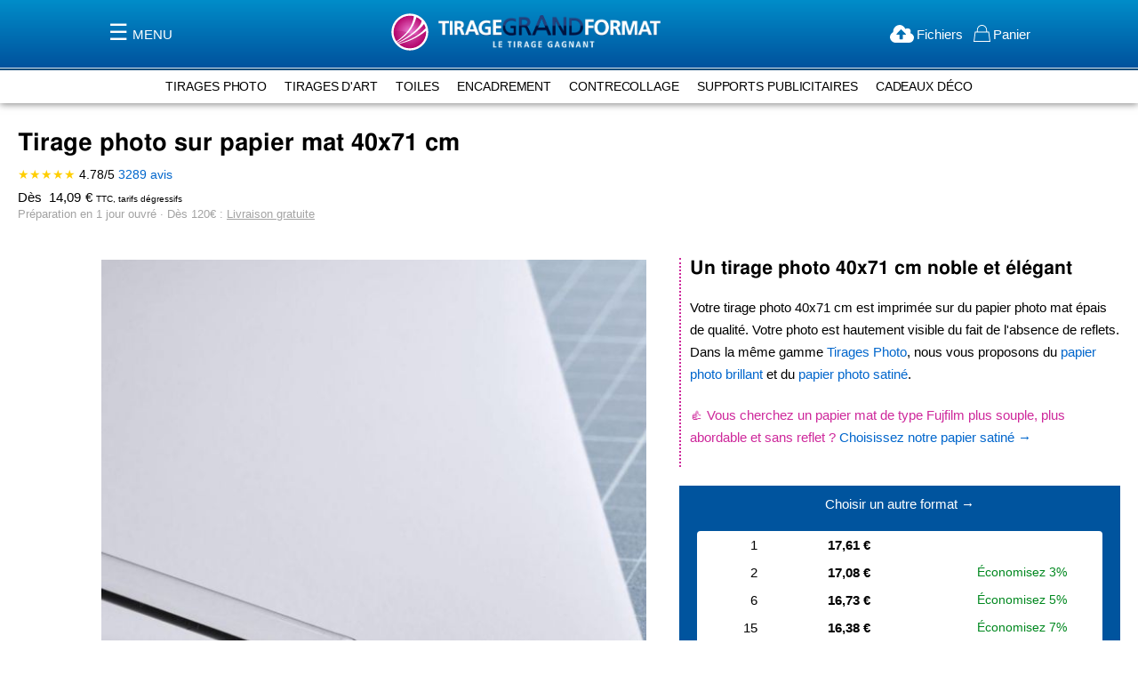

--- FILE ---
content_type: text/html;charset=UTF-8
request_url: https://www.tiragegrandformat.com/mat-format-40x71
body_size: 15719
content:
<!DOCTYPE html><html lang="fr"><head prefix="og: http://ogp.me/ns# fb: http://ogp.me/ns/fb# product: http://ogp.me/ns/product#">
                <meta charset="utf-8">
<meta name="title" content="Tirage photo papier mat | 40x71">
<meta name="description" content="Impression photo 40x71cm sur papier mat 260g/m² | Votre labo photo français pour développer vos tirages photo grand format et agrandissements.">
<meta name="robots" content="INDEX,FOLLOW">
<meta name="viewport" content="width=device-width, initial-scale=1">
<meta name="format-detection" content="telephone=no">
<title>Tirage photo papier mat | 40x71</title>
<link rel="stylesheet" type="text/css" media="all" href="https://www.tiragegrandformat.com/static/version1761237993/frontend/Vdb/tgf/fr_FR/css/styles-m.min.css">
<link rel="stylesheet" type="text/css" media="all" href="https://www.tiragegrandformat.com/static/version1761237993/frontend/Vdb/tgf/fr_FR/jquery/uppy/dist/uppy-custom.min.css">
<link rel="stylesheet" type="text/css" media="all" href="https://www.tiragegrandformat.com/static/version1761237993/frontend/Vdb/tgf/fr_FR/StripeIntegration_Payments/css/wallets.min.css">
<link rel="stylesheet" type="text/css" media="all" href="https://www.tiragegrandformat.com/static/version1761237993/frontend/Vdb/tgf/fr_FR/mage/gallery/gallery.min.css">
<link rel="stylesheet" type="text/css" media="screen and (min-width: 768px)" href="https://www.tiragegrandformat.com/static/version1761237993/frontend/Vdb/tgf/fr_FR/css/styles-l.min.css">
<link rel="stylesheet" type="text/css" media="print" href="https://www.tiragegrandformat.com/static/version1761237993/frontend/Vdb/tgf/fr_FR/css/print.min.css">
<link rel="icon" type="image/x-icon" href="https://www.tiragegrandformat.com/static/version1761237993/frontend/Vdb/tgf/fr_FR/Magento_Theme/favicon.ico">
<link rel="shortcut icon" type="image/x-icon" href="https://www.tiragegrandformat.com/static/version1761237993/frontend/Vdb/tgf/fr_FR/Magento_Theme/favicon.ico">




<link rel="icon" sizes="32x32" href="https://www.tiragegrandformat.com/static/version1761237993/frontend/Vdb/tgf/fr_FR/favicon_32.png">
<link rel="apple-touch-icon" href="https://www.tiragegrandformat.com/static/version1761237993/frontend/Vdb/tgf/fr_FR/favicon_192.png">
<link rel="preconnect" href="https://fonts.googleapis.com">
<link rel="preconnect" href="https://fonts.gstatic.com">
<link rel="stylesheet" type="text/css" href="https://fonts.googleapis.com/css2?family=Open+Sans:wght@400..700&amp;display=optional">

        <style type="text/css">
	.product-item-info a.tocompare {
	    display: none !important;
	}
    .product-item-info .tocompare {
        display: none !important;
    }
</style><!-- Global site tag (gtag.js) - Google Analytics -->

    

<!--Custom Style-->
<link rel="stylesheet" type="text/css" media="all" href="https://www.tiragegrandformat.com/custommenu/dynamic/assets/mcm.css">

        
<meta property="og:type" content="product">
<meta property="og:title" content="Tirage photo sur papier mat">
<meta property="og:image" content="https://www.tiragegrandformat.com/media/catalog/product/cache/acb934a4afd92aa77e8b850e135ef83e/t/i/tirage-photo-mat-1-carre.jpg">
<meta property="og:description" content="Un tirage photo  noble et élégantVotre tirage photo  est imprimée sur du papier photo mat épais de qualité. Votre photo est hautement visible du fait de l'absence de reflets. Dans la même gamme Tirages Photo, nous vous proposons du papier photo brillant et du papier photo satiné.

&amp;#128077; Vous cherchez un papier mat de type Fujfilm plus souple, plus abordable et sans reflet ? Choisissez notre papier satiné →">
<meta property="og:url" content="https://www.tiragegrandformat.com/mat">
    <meta property="product:price:amount" content="0">
    <meta property="product:price:currency" content="EUR">
    <link rel="canonical" href="https://www.tiragegrandformat.com/mat-format-40x71"><link rel="stylesheet" type="text/css" href="https://widgets.trustedshops.com/reviews/tsSticker/css/light.theme.css" id="tsStickerTheme"><style type="text/css" data-aphrodite=""></style><meta rel="x-prerender-render-id" content="b85394d3-2897-47fd-aaf8-673eb380af53" />
			<meta rel="x-prerender-render-at" content="2026-01-01T17:35:53.026Z" /><meta rel="x-prerender-request-id" content="296cc868-9c05-4fa2-8dfb-e18da4b0e175" />
      		<meta rel="x-prerender-request-at" content="2026-01-11T11:50:06.005Z" /></head>
    <body data-container="body" id="html-body" itemtype="http://schema.org/Product" itemscope="itemscope" class="produit-json catalog-product-view product-mat page-layout-1column" style="min-height: auto;">
        


<div class="cookie-status-message" id="cookie-status" style="display: none;">
    The store will not work correctly when cookies are disabled.</div>




    <noscript>
        <div class="message global noscript">
            <div class="content">
                <p>
                    <strong>Javascript est désactivé dans votre navigateur.</strong>
                    <span>
                        Pour une meilleure expérience sur notre site, assurez-vous d’activer JavaScript dans votre navigateur.                    </span>
                </p>
            </div>
        </div>
    </noscript>

<div class="page-wrapper"><header class="page-header"><div class="header content"><div class="mobile-customhambermenu"><div class="custommenu-icon">
	<a href="javascript:void(0)"><i class="icon-bars"></i><span>MENU</span></a>
</div>
</div><div class="header-logos">    <a class="logo" href="https://www.tiragegrandformat.com/" title="">
        <img src="https://www.tiragegrandformat.com/static/version1761237993/frontend/Vdb/tgf/fr_FR/images/logo.svg" alt="" width="44">
    </a>
<a href="/" class="logo-tgf">
	<img src="/static/frontend/Vdb/tgf/fr_FR/images/logo-tiragegrandformat-tirage-gagnant.png" width="250">	
</a>

</div><div class="header-right"><div class="minicart-wrapper upload">
	<a href="/upload" class="action showcart">
		<span class="text">Fichiers</span>
	</a>
</div>
<div data-block="minicart" class="minicart-wrapper">
    <a class="action showcart" href="https://www.tiragegrandformat.com/checkout/cart/" data-bind="scope: 'minicart_content'">
        <span class="text">Panier</span>
        <span class="counter qty empty" data-bind="css: { empty: !!getCartParam('summary_count') == false &amp;&amp; !isLoading() },
               blockLoader: isLoading">
            <span class="counter-number">
                <!-- ko if: getCartParam('summary_count') --><!-- /ko -->
            </span>
            <span class="counter-label">
            <!-- ko if: getCartParam('summary_count') --><!-- /ko -->
            </span>
        </span>
    </a>
                                
</div>
</div></div><aside class="mageants mage-custom">
	<div class="custom-menu-content"> 
		<div class="custom-head">
				 
		</div>
	
	<div class="accordion mageants-middle">
						
													
								
					
					<div class="cus-static-block ">
							<ul>
	<li><a href="/tous-nos-produits">Tous nos produits </a></li>
	<li><a href="/upload">Transférer mes fichiers </a></li>
	<li><a href="/galerie">Ma galerie </a></li>
</ul>
<hr>
<ul>
	<li><a href="/customer/account/">Mon compte </a></li>
	<li><a href="/sales/order/history/">Mes commandes </a></li>
</ul>
<hr>
<ul>
	<li><a href="/livraison/">Paiement &amp; Livraison </a></li>
	<li><a href="/infos-societe/">Qui sommes-nous ? </a></li>
	<li><a href="/comment-ca-marche/">Comment créer et commander ?</a></li>
	<li><a href="/faq/">Questions fréquentes (FAQ) </a></li>
</ul>
<hr>
<!--
<ul>
	<li><a href="/tarifs">Tous nos tarifs </a></li>
	<li><a href="/tous-nos-formats">Tous nos formats </a></li>
	<li><a href="/tous-nos-supports">Tous nos supports </a></li>
</ul>
<hr>
-->
<ul>
	<li><b>04 50 92 36 33</b><br>9 - 18h (appel non surtaxé)</li>
	<li><a href="/contact">Contact </a></li>
</ul>					</div>
				
								
								
				
			</div>
	
	<div class="mageants-myaccount">
		 
    </div>	
	</div>
</aside>
<div class="curtain"></div>


<div class="scroll-categories"><nav class="nav-bar">
	<ul class="nav-bar__menu">
		<li class="nav-bar__menu-item"><a href="/tirages">tirages photo</a>
			<ul class="nav-bar__submenu">
				<li class="nav-bar__submenu-item"><a href="/tirages/brillant">Tirage photo sur papier brillant 260 g/m²</a></li>
				<li class="nav-bar__submenu-item"><a href="/tirages/satin">Tirage photo sur papier satiné 260 g/m²</a></li>
				<li class="nav-bar__submenu-item"><a href="/tirages/mat">Tirage photo sur papier mat 260 g/m²</a></li>
			</ul>
		</li>
		<li class="nav-bar__menu-item inter">|</li>
		<li class="nav-bar__menu-item"><a href="/tirage-fine-art">tirages d'art</a>
			<ul class="nav-bar__submenu">
				<li class="nav-bar__submenu-item"><a href="/tirage-fine-art/hahnemuehle-baryte-350g">Hahnemühle Baryta FB 350 g/m²</a></li>
				<li class="nav-bar__submenu-item"><a href="/tirage-fine-art/hahnemuehle-pearl-285g">Hahnemühle FineArt Pearl 285 g/m²</a></li>
				<li class="nav-bar__submenu-item"><a href="/tirage-fine-art/hahnemuehle-photo-rag-308g">Hahnemühle Photo Rag 308 g/m²</a></li>
				<li class="nav-bar__submenu-item"><a href="/tirage-fine-art/hahnemuehle-bamboo-290g">Hahnemühle Bamboo 290 g/m²</a></li>
				<li class="nav-bar__submenu-item"><a href="/tirage-fine-art/hahnemuehle-photo-rag-bright-white-310g">Hahnemühle Photo Rag Bright White 310 g/m²</a></li>
				<li class="nav-bar__submenu-item"><a href="/tirage-fine-art/hahnemuehle-william-turner-190g">Hahnemühle William Turner 190 g/m²</a></li>
				<li class="nav-bar__submenu-item"><a href="/tirage-fine-art/hahnemuehle-torchon-285g">Hahnemühle Torchon 285 g/m²</a></li>
				<li class="nav-bar__submenu-item"><a href="/tirage-fine-art/hahnemuehle-german-etching-310g">Hahnemühle German Etching 310 g/m²</a></li>
				<li class="nav-bar__submenu-item"><a href="/certificat-authenticite-hahnemuehle">Certificat d'authenticité Hahnemühle</a></li>
			</ul>
		</li>
		<li class="nav-bar__menu-item inter">|</li>
		<li class="nav-bar__menu-item"><a href="/toiles">toiles</a>
			<ul class="nav-bar__submenu">
				<li class="nav-bar__submenu-item"><a href="/toiles/impression-sur-toile">Toile photo non montée</a></li>
				<li class="nav-bar__submenu-item"><a href="/toiles/toile-personnalisee">Toile photo montée sur châssis bois</a></li>
				<li class="nav-bar__submenu-item"><a href="/toiles/kakemono-bois">Toile photo + Kakémono japonais bois</a></li>
			</ul>
		</li>
		<li class="nav-bar__menu-item inter">|</li>
		<li class="nav-bar__menu-item"><a href="/encadrement">encadrement</a>
			<ul class="nav-bar__submenu">
				<li class="nav-bar__submenu-item"><a href="/cadres-standards">Cadre en bois</a></li>
				<!--<li class="nav-bar__submenu-item"><a href="/cadres-sur-mesure">Cadre bois + Verre Plexiglas®</a></li>-->
				<li class="nav-bar__submenu-item"><a href="/caisse-americaine-dibond">Caisse américaine + Dibond</a></li>
				<li class="nav-bar__submenu-item"><a href="/caisse-americaine-plexiglas">Caisse américaine + Plexiglas</a></li>
				<li class="nav-bar__submenu-item"><a href="/toiles/kakemono-bois">Kakémono japonais</a></li>
			</ul>
		</li>
		<li class="nav-bar__menu-item inter">|</li>
		<li class="nav-bar__menu-item"><a href="/contrecollage">contrecollage</a>
			<ul class="nav-bar__submenu">
				<li class="nav-bar__submenu-item"><a href="/contrecollage/aluminium-dibond">Tirage photo sur Alu Dibond<sup>®</sup></a></li>
				<li class="nav-bar__submenu-item"><a href="/contrecollage/tableau-plexiglass">Tableau photo Plexiglas<sup>®</sup></a></li>
				<li class="nav-bar__submenu-item"><a href="/contrecollage/alu-dibond-direct">Impression directe sur Alu Dibond<sup>®</sup></a></li>
				<li class="nav-bar__submenu-item"><a href="/contrecollage/alu-dibond-brosse-direct">Impression directe sur Alu Dibond<sup>®</sup> brossé</a></li>
				<!--<li class="nav-bar__submenu-item"><a href="/contrecollage/carton">Tirage photo sur Carton</a></li>
				<li class="nav-bar__submenu-item"><a href="/contrecollage/forex">Tirage photo sur Forex</a></li>-->
			</ul>
		</li>
		<li class="nav-bar__menu-item inter">|</li>
		<li class="nav-bar__menu-item"><a href="/supports-publicitaires">supports publicitaires</a>
			<ul class="nav-bar__submenu">
				<li class="nav-bar__submenu-item"><a href="/banderoles">Bâche &amp; Banderole</a></li>
				<li class="nav-bar__submenu-item"><a href="/rollups">Rollup publicitaire</a></li>
				<li class="nav-bar__submenu-item"><a href="/kakemonos-suspendus">Kakémono suspendu</a></li>
				<li class="nav-bar__submenu-item"><a href="/banners">L et X Banner</a></li>
			</ul>
		</li>
		<li class="nav-bar__menu-item inter">|</li>
		<li class="nav-bar__menu-item"><a href="/cadeaux-deco">Cadeaux Déco</a>
			<ul class="nav-bar__submenu">
				<li class="nav-bar__submenu-item"><a href="/cheque-cadeau">Chèque cadeau</a></li>
<!--
				<li class="nav-bar__submenu-item"><a href="/message-personnalise">Petit mot personnalisé</a></li>
-->
				<li class="nav-bar__submenu-item"><a href="/carte-du-ciel-personnalisee">Carte du ciel personnalisée</a></li>
			</ul>
		</li>
	</ul>
</nav></div></header><main id="maincontent" class="page-main"><a id="contentarea" tabindex="-1"></a>
<div class="page-title-wrapper"><h1 class="page-title" itemprop="name">Tirage photo sur papier mat <span class="format-titre">40x71 cm</span></h1><div itemprop="aggregateRating" itemscope="" itemtype="http://schema.org/AggregateRating" class="product-ts-reviews">
	<span class="stars"> ★★★★★</span> <span itemprop="ratingValue">4.78</span>/<span itemprop="bestRating">5</span> <a id="review-link" href="#avis"><span id="ratingCount" itemprop="ratingCount">3289</span> avis</a>
</div>
</div><div class="price-from"><span id="dès">Dès </span><span id="price_from" style="min-width:45px;display:inline-block;text-align:right;padding-right:5px">14,09</span>€ <span class="ttc">TTC, tarifs dégressifs</span></div><div class="preparation-livraison">Préparation en 1 jour ouvré ∙ Dès 120€ : <a href="/livraison">Livraison gratuite</a>
</div><div class="page messages"><div data-placeholder="messages"></div>
<div data-bind="scope: 'messages'">
    <!-- ko if: cookieMessagesObservable() && cookieMessagesObservable().length > 0 --><!-- /ko -->

    <div aria-atomic="true" role="alert" class="messages" data-bind="foreach: {
        data: messages().messages, as: 'message'
    }, afterRender: purgeMessages"></div>
</div>


</div><div class="columns"><div class="column main"><input name="form_key" type="hidden" value="VOvpqSWm47rZMCUa"><div id="authenticationPopup" data-bind="scope:'authenticationPopup', style: {display: 'none'}" style="display: none;">
            <!-- ko template: getTemplate() -->

<div class="block-authentication" data-bind="afterRender: setModalElement, blockLoader: isLoading" style="display: none">
    <div class="block block-new-customer" data-bind="attr: {'data-label': $t('or')}" data-label="ou">
        <div class="block-title">
            <strong id="block-new-customer-heading" role="heading" aria-level="2" data-bind="i18n: 'Checkout as a new customer'">Commander en tant que nouveau client</strong>
        </div>
        <div class="block-content" aria-labelledby="block-new-customer-heading">
            <p data-bind="i18n: 'Creating an account has many benefits:'">La création d’un compte possède de nombreux avantages :</p>
            <ul>
                <li data-bind="i18n: 'See order and shipping status'">Voir le statut de la commande et de l’expédition</li>
                <li data-bind="i18n: 'Track order history'">Suivi de la commande</li>
                <li data-bind="i18n: 'Check out faster'">Commandez plus rapidement</li>
            </ul>
            <div class="actions-toolbar">
                <div class="primary">
                    <a class="action action-register primary" data-bind="attr: {href: registerUrl}" href="https://www.tiragegrandformat.com/customer/account/create/">
                        <span data-bind="i18n: 'Create an Account'">Créez un compte</span>
                    </a>
                </div>
            </div>
        </div>
    </div>

    <div class="block block-customer-login" data-bind="attr: {'data-label': $t('or')}" data-label="ou">
        <div class="block-title">
            <strong id="block-customer-login-heading" role="heading" aria-level="2" data-bind="i18n: 'Checkout using your account'">Commander en utilisant votre compte</strong>
        </div>
        <!-- ko foreach: getRegion('messages') -->
        <!-- ko template: getTemplate() -->
<div data-role="checkout-messages" class="messages" data-bind="visible: isVisible(), click: removeAll">
    <!-- ko foreach: messageContainer.getErrorMessages() --><!--/ko-->
    <!-- ko foreach: messageContainer.getSuccessMessages() --><!--/ko-->
</div>
<!-- /ko -->
        <!--/ko-->
        <!-- ko foreach: getRegion('before') --><!-- /ko -->
        <div class="block-content" aria-labelledby="block-customer-login-heading">
            <form class="form form-login" method="post" data-bind="event: {submit: login }" id="login-form">
                <div class="fieldset login" data-bind="attr: {'data-hasrequired': $t('* Required Fields')}" data-hasrequired="* Champs requis">
                    <div class="field email required">
                        <label class="label" for="customer-email"><span data-bind="i18n: 'Email Address'">Adresse email</span></label>
                        <div class="control">
                            <input name="username" id="customer-email" type="email" class="input-text" data-mage-init="{&quot;mage/trim-input&quot;:{}}" data-bind="attr: {autocomplete: autocomplete}" data-validate="{required:true, 'validate-email':true}" autocomplete="off">
                        </div>
                    </div>
                    <div class="field password required">
                        <label for="pass" class="label"><span data-bind="i18n: 'Password'">Mot de passe</span></label>
                        <div class="control">
                            <input name="password" type="password" class="input-text" id="pass" data-bind="attr: {autocomplete: autocomplete}" data-validate="{required:true}" autocomplete="off">
                        </div>
                    </div>
                    <!-- ko foreach: getRegion('additional-login-form-fields') -->
                    <!-- ko template: getTemplate() -->
<input name="captcha_form_id" type="hidden" data-bind="value: formId,  attr: {'data-scope': dataScope}" value="user_login" data-scope="">
<!-- ko if: (isRequired() && getIsVisible())--><!-- /ko -->
<!-- /ko -->
                    <!-- /ko -->
                    <div class="actions-toolbar">
                        <input name="context" type="hidden" value="checkout">
                        <div class="primary">
                            <button type="submit" class="action action-login secondary" name="send" id="send2">
                                <span data-bind="i18n: 'Sign In'">Identifiez-vous</span>
                            </button>
                        </div>
                        <div class="secondary">
                            <a class="action" data-bind="attr: {href: forgotPasswordUrl}" href="https://www.tiragegrandformat.com/customer/account/forgotpassword/">
                                <span data-bind="i18n: 'Forgot Your Password?'">Mot de passe oublié ?</span>
                            </a>
                        </div>
                    </div>
                </div>
            </form>
        </div>
    </div>
</div>
<!-- /ko -->
        
</div>




<span></span>

<div class="product media"><a id="gallery-prev-area" tabindex="-1"></a>
<div class="action-skip-wrapper"><a class="action skip gallery-next-area" href="#gallery-next-area">
    <span>
        Skip to the end of the images gallery    </span>
</a>
</div>

<div class="gallery-placeholder" data-gallery-role="gallery-placeholder" style="">
    <img alt="main product photo" class="gallery-placeholder__image" src="https://www.tiragegrandformat.com/media/catalog/product/cache/bbed1473f5093e3bfac379d02a0dfd24/t/i/tirage-photo-mat-1-carre.jpg" width="700" height="700">
    <link itemprop="image" href="https://www.tiragegrandformat.com/media/catalog/product/cache/bbed1473f5093e3bfac379d02a0dfd24/t/i/tirage-photo-mat-1-carre.jpg">
<!--
/**
 * Copyright © Magento, Inc. All rights reserved.
 * See COPYING.txt for license details.
 */
-->
<div class="fotorama--hidden"></div><style>.fotorama1767288954505 .fotorama__nav--thumbs .fotorama__nav__frame{
padding:2px;
height:90px}
.fotorama1767288954505 .fotorama__thumb-border{
height:90px;
border-width:2px;
margin-top:2px}</style><div class="fotorama-item fotorama fotorama1767288954505" data-gallery-role="gallery">
    <div data-gallery-role="fotorama__focusable-start" tabindex="-1"></div>
    <div class="fotorama__wrap fotorama__wrap--css3 fotorama__wrap--slide fotorama__wrap--toggle-arrows" style="min-width: 0px; max-width: 100%;">
        <div class="fotorama__stage" data-fotorama-stage="fotorama__stage" style="left: 92px; height: 775px; width: 775px;">
            <div class="fotorama__arr fotorama__arr--prev fotorama__arr--disabled" tabindex="-1" role="button" aria-label="Previous" data-gallery-role="arrow" disabled="disabled" style="display: none;">
                <div class="fotorama__arr__arr"></div>
            </div>
            <div class="fotorama__stage__shaft" tabindex="0" data-gallery-role="stage-shaft" style="max-width: 683.188px; transition-duration: 0ms; transform: translate3d(0px, 0px, 0px); margin-left: 0px; width: 775.188px;">
            <div class="fotorama__stage__frame fotorama_vertical_ratio fotorama__active fotorama__loaded fotorama__loaded--img" aria-hidden="false" data-active="true" href="https://www.tiragegrandformat.com/media/catalog/product/cache/bbed1473f5093e3bfac379d02a0dfd24/t/i/tirage-photo-mat-1-carre.jpg" style="left: 0px;"><img src="https://www.tiragegrandformat.com/media/catalog/product/cache/bbed1473f5093e3bfac379d02a0dfd24/t/i/tirage-photo-mat-1-carre.jpg" alt="Vue zoomée sur le coin blanc d'un tirage photo sur papier mat" class="fotorama__img" aria-hidden="false"></div></div>
            <div class="fotorama__arr fotorama__arr--next fotorama__arr--disabled" tabindex="-1" role="button" aria-label="Next" data-gallery-role="arrow" disabled="disabled" style="right: 92px; display: none;">
                <div class="fotorama__arr__arr"></div>
            </div>
            <div class="fotorama__video-close"></div>
            <div class="fotorama__zoom-in zoom-in-loaded" data-gallery-role="fotorama__zoom-in" aria-label="Zoom in" role="button" tabindex="0"></div>
            <div class="fotorama__zoom-out zoom-out-loaded" data-gallery-role="fotorama__zoom-out" aria-label="Zoom out" role="button" tabindex="0"></div>
            <div class="fotorama__spinner"></div>
        </div><div class="fotorama__nav-wrap fotorama__nav-wrap--vertical" data-gallery-role="nav-wrap" style="display: none;">
            <div class="fotorama__nav" style="height: 775px; width: 94px;">
                
                <div class="fotorama__thumb__arr fotorama__thumb__arr--left fotorama__arr--disabled" role="button" aria-label="Previous" data-gallery-role="arrow" tabindex="-1" disabled="disabled">
                    <div class="fotorama__thumb--icon"></div>
                </div>
                <div class="fotorama__nav__shaft" style="transition-duration: 0ms; transform: translate3d(0px, 0px, 0px);">
                    <div class="fotorama__thumb-border" style="transition-duration: 0ms; transform: translate3d(0px, 0px, 0px); width: 90px; height: 90px;"></div>
                <div class="fotorama__nav__frame fotorama__nav__frame--thumb fotorama__active" tabindex="0" role="button" data-gallery-role="nav-frame" data-nav-type="thumb" aria-label="Vue zoomée sur le coin blanc d'un tirage photo sur papier mat" style="width: 90px;" data-active="true">
    <div class="fotorama__thumb fotorama_vertical_ratio fotorama__loaded fotorama__loaded--img"><img src="https://www.tiragegrandformat.com/media/catalog/product/cache/bbed1473f5093e3bfac379d02a0dfd24/t/i/tirage-photo-mat-1-carre.jpg" alt="Vue zoomée sur le coin blanc d'un tirage photo sur papier mat" class="fotorama__img" aria-hidden="false">
    </div>
</div><div class="fotorama__nav__frame fotorama__nav__frame--thumb" tabindex="0" role="button" data-gallery-role="nav-frame" data-nav-type="thumb" aria-label="Tirages photo représentant une plage imprimés sur du papier mat de formats standards 3:2 4:3 carrés et panoramiques posés à plat côte à côte" style="width: 90px;">
    <div class="fotorama__thumb fotorama__error">
    </div>
</div></div>
                <div class="fotorama__thumb__arr fotorama__thumb__arr--right fotorama__arr--disabled" role="button" aria-label="Next" data-gallery-role="arrow" tabindex="-1" disabled="disabled">
                    <div class="fotorama__thumb--icon"></div>
                </div>
            </div>
        </div>
        
    </div>
    <div data-gallery-role="fotorama__focusable-end" tabindex="-1"></div>
</div>
<div class="magnifier-preview" data-gallery-role="magnifier" id="preview" style="display: none;"></div>
</div>


<div class="action-skip-wrapper"><a class="action skip gallery-prev-area" href="#gallery-prev-area">
    <span>
        Skip to the beginning of the images gallery    </span>
</a>
</div><a id="gallery-next-area" tabindex="-1"></a>
</div><div class="product-info-main">
<div class="product attribute overview">
        <div class="value" itemprop="description"><h2>Un tirage photo <span class="format-perso"> 40x71 cm</span> noble et élégant</h2><p>Votre tirage photo <span class="format-perso"> 40x71 cm</span> est imprimée sur du papier photo mat épais de qualité. Votre photo est hautement visible du fait de l'absence de reflets. Dans la même gamme<a href="/tirages"> Tirages Photo</a>, nous vous proposons du<a href="/tirages/brillant"> papier photo brillant </a>et du<a href="/tirages/satin"> papier photo satiné</a>.</p>
<br>
<p style="color:#CE289B">👍 Vous cherchez un papier mat de type Fujfilm plus souple, plus abordable et sans reflet ? <a href="/tirages/satin">Choisissez notre papier satiné →</a></p></div>
</div>
<div class="product-info-spacer">.</div><div class="product-gameboy"><div class="fieldset">
	<div class="choisir-autre-format" style="display: block;"><a href="./mat" rel="nofollow">Choisir un autre format →</a></div>
	<div class="field required switch-custom-size" style="display: none;">
		<label class="label" for="format_produit">
			<span>Format en centimètre</span>
		</label>
		<div class="control">
			<select class="format_produit" id="format_produit">
									<option data-width="20" data-height="20" data-min-qty="1">20×20</option>
									<option data-width="20" data-height="25" data-min-qty="1">20×25</option>
									<option data-width="20" data-height="26.7" data-min-qty="1">20×26.7</option>
									<option data-width="20" data-height="27" data-min-qty="1">20×27</option>
									<option data-width="20" data-height="28" data-min-qty="1">20×28</option>
									<option data-width="20" data-height="30" data-min-qty="1">20×30</option>
									<option data-width="20" data-height="35.6" data-min-qty="1">20×35.6</option>
									<option data-width="20" data-height="40" data-min-qty="1">20×40</option>
									<option data-width="20" data-height="50" data-min-qty="1">20×50</option>
									<option data-width="20" data-height="60" data-min-qty="1">20×60</option>
									<option data-width="20" data-height="80" data-min-qty="1">20×80</option>
									<option data-width="21" data-height="29.7" data-min-qty="1">21×29.7</option>
									<option data-width="21" data-height="30" data-min-qty="1">21×30</option>
									<option data-width="23" data-height="23" data-min-qty="1">23×23</option>
									<option data-width="23" data-height="50" data-min-qty="1">23×50</option>
									<option data-width="24" data-height="24" data-min-qty="1">24×24</option>
									<option data-width="24" data-height="30" data-min-qty="1">24×30</option>
									<option data-width="24" data-height="32" data-min-qty="1">24×32</option>
									<option data-width="24" data-height="36" data-min-qty="1">24×36</option>
									<option data-width="25" data-height="25" data-min-qty="1">25×25</option>
									<option data-width="25" data-height="50" data-min-qty="1">25×50</option>
									<option data-width="25" data-height="100" data-min-qty="1">25×100</option>
									<option data-width="27" data-height="35" data-min-qty="1">27×35</option>
									<option data-width="28" data-height="35" data-min-qty="1">28×35</option>
									<option data-width="29.7" data-height="42" data-min-qty="1">29.7×42</option>
									<option data-width="30" data-height="30" data-min-qty="1">30×30</option>
									<option data-width="30" data-height="40" data-min-qty="1">30×40</option>
									<option data-width="30" data-height="45" data-min-qty="1">30×45</option>
									<option data-width="30" data-height="53" data-min-qty="1">30×53</option>
									<option data-width="30" data-height="60" data-min-qty="1">30×60</option>
									<option data-width="30" data-height="70" data-min-qty="1">30×70</option>
									<option data-width="30" data-height="90" data-min-qty="1">30×90</option>
									<option data-width="30" data-height="91" data-min-qty="1">30×91</option>
									<option data-width="30" data-height="120" data-min-qty="1">30×120</option>
									<option data-width="32" data-height="32" data-min-qty="1">32×32</option>
									<option data-width="32.9" data-height="48.3" data-min-qty="1">32.9×48.3</option>
									<option data-width="33" data-height="95" data-min-qty="1">33×95</option>
									<option data-width="35" data-height="35" data-min-qty="1">35×35</option>
									<option data-width="35" data-height="100" data-min-qty="1">35×100</option>
									<option data-width="40" data-height="40" data-min-qty="1">40×40</option>
									<option data-width="40" data-height="50" data-min-qty="1">40×50</option>
									<option data-width="40" data-height="53.3" data-min-qty="1">40×53.3</option>
									<option data-width="40" data-height="55" data-min-qty="1">40×55</option>
									<option data-width="40" data-height="60" data-min-qty="1">40×60</option>
									<option data-width="40" data-height="71" data-min-qty="1">40×71</option>
									<option data-width="40" data-height="80" data-min-qty="1">40×80</option>
									<option data-width="40" data-height="100" data-min-qty="1">40×100</option>
									<option data-width="40" data-height="120" data-min-qty="1">40×120</option>
									<option data-width="40" data-height="160" data-min-qty="1">40×160</option>
									<option data-width="42" data-height="59.4" data-min-qty="1">42×59.4</option>
									<option data-width="45" data-height="60" data-min-qty="1">45×60</option>
									<option data-width="50" data-height="50" data-min-qty="1">50×50</option>
									<option data-width="50" data-height="56" data-min-qty="1">50×56</option>
									<option data-width="50" data-height="60" data-min-qty="1">50×60</option>
									<option data-width="50" data-height="65" data-min-qty="1">50×65</option>
									<option data-width="50" data-height="67" data-min-qty="1">50×67</option>
									<option data-width="50" data-height="70" data-min-qty="1">50×70</option>
									<option data-width="50" data-height="75" data-min-qty="1">50×75</option>
									<option data-width="50" data-height="89" data-min-qty="1">50×89</option>
									<option data-width="50" data-height="100" data-min-qty="1">50×100</option>
									<option data-width="50" data-height="150" data-min-qty="1">50×150</option>
									<option data-width="50" data-height="200" data-min-qty="1">50×200</option>
									<option data-width="59.4" data-height="84.1" data-min-qty="1">59.4×84.1</option>
									<option data-width="60" data-height="60" data-min-qty="1">60×60</option>
									<option data-width="60" data-height="70" data-min-qty="1">60×70</option>
									<option data-width="60" data-height="80" data-min-qty="1">60×80</option>
									<option data-width="60" data-height="90" data-min-qty="1">60×90</option>
									<option data-width="60" data-height="100" data-min-qty="1">60×100</option>
									<option data-width="60" data-height="107" data-min-qty="1">60×107</option>
									<option data-width="60" data-height="120" data-min-qty="1">60×120</option>
									<option data-width="60" data-height="170" data-min-qty="1">60×170</option>
									<option data-width="60" data-height="180" data-min-qty="1">60×180</option>
									<option data-width="60" data-height="240" data-min-qty="1">60×240</option>
									<option data-width="61" data-height="91" data-min-qty="1">61×91</option>
									<option data-width="61" data-height="91.5" data-min-qty="1">61×91.5</option>
									<option data-width="70" data-height="70" data-min-qty="1">70×70</option>
									<option data-width="70" data-height="80" data-min-qty="1">70×80</option>
									<option data-width="70" data-height="90" data-min-qty="1">70×90</option>
									<option data-width="70" data-height="93.3" data-min-qty="1">70×93.3</option>
									<option data-width="70" data-height="100" data-min-qty="1">70×100</option>
									<option data-width="70" data-height="105" data-min-qty="1">70×105</option>
									<option data-width="70" data-height="124.4" data-min-qty="1">70×124.4</option>
									<option data-width="70" data-height="140" data-min-qty="1">70×140</option>
									<option data-width="70" data-height="210" data-min-qty="1">70×210</option>
									<option data-width="70" data-height="280" data-min-qty="1">70×280</option>
									<option data-width="80" data-height="80" data-min-qty="1">80×80</option>
									<option data-width="80" data-height="100" data-min-qty="1">80×100</option>
									<option data-width="80" data-height="107" data-min-qty="1">80×107</option>
									<option data-width="80" data-height="120" data-min-qty="1">80×120</option>
									<option data-width="80" data-height="142.2" data-min-qty="1">80×142.2</option>
									<option data-width="80" data-height="160" data-min-qty="1">80×160</option>
									<option data-width="80" data-height="240" data-min-qty="1">80×240</option>
									<option data-width="84.1" data-height="118.9" data-min-qty="1">84.1×118.9</option>
									<option data-width="90" data-height="90" data-min-qty="1">90×90</option>
									<option data-width="90" data-height="120" data-min-qty="1">90×120</option>
									<option data-width="90" data-height="135" data-min-qty="1">90×135</option>
									<option data-width="90" data-height="160" data-min-qty="1">90×160</option>
									<option data-width="90" data-height="180" data-min-qty="1">90×180</option>
									<option data-width="90" data-height="270" data-min-qty="1">90×270</option>
									<option data-width="100" data-height="100" data-min-qty="1">100×100</option>
									<option data-width="100" data-height="130" data-min-qty="1">100×130</option>
									<option data-width="100" data-height="133.3" data-min-qty="1">100×133.3</option>
									<option data-width="100" data-height="140" data-min-qty="1">100×140</option>
									<option data-width="100" data-height="150" data-min-qty="1">100×150</option>
									<option data-width="100" data-height="177.8" data-min-qty="1">100×177.8</option>
									<option data-width="100" data-height="200" data-min-qty="1">100×200</option>
									<option data-width="100" data-height="300" data-min-qty="1">100×300</option>
							</select>
		</div>
				<p>Taille personnalisée →</p>
			</div>
	<div class="field required switch-custom-size" style="display:none;">
		<label class="label">
			<span>Format en centimètre</span>
		</label>
		<div class="control custom-size">
							<input type="number" autocomplete="off" inputmode="numeric" step="0.1" id="custom-w" placeholder="Petit côté" min="20" max="105"><b>×</b><input type="number" autocomplete="off" inputmode="numeric" step="0.1" id="custom-h" placeholder="Grand côté" min="20" max="300">
					</div>
		<div id="limits" style="display:none;"><span></span></div>
		<p>← Formats standards</p>
	</div>
	</div>

<table id="unitaire">
	<tbody style=""><tr><td>1</td><td>17,61 €</td><td>Économisez 0%</td></tr><tr><td>2</td><td>17,08 €</td><td>Économisez 3%</td></tr><tr><td>6</td><td>16,73 €</td><td>Économisez 5%</td></tr><tr><td>15</td><td>16,38 €</td><td>Économisez 7%</td></tr><tr><td>30</td><td>15,85 €</td><td>Économisez 10%</td></tr><tr><td>100</td><td>14,97 €</td><td>Économisez 15%</td></tr><tr><td>250</td><td>14,09 €</td><td>Économisez 20%</td></tr><tr><td colspan="3" class="prix-unitaire">Prix unitaire TTC dégressif</td></tr></tbody>
</table>

</div>
<div class="product-info-price"><div class="product-info-stock-sku">
            <div class="stock available" title="Disponibilité">
            <span>En stock</span>
        </div>
    </div><div class="price-box price-final_price" data-role="priceBox" data-product-id="157" data-price-box="product-id-157">
    

<span class="price-container price-final_price tax weee" itemprop="offers" itemscope="" itemtype="http://schema.org/Offer">
        <span id="product-price-157" data-price-amount="0" data-price-type="finalPrice" class="price-wrapper "><span class="price">0,00&nbsp;€</span></span>
                <meta itemprop="price" content="14.09">
        <meta itemprop="priceCurrency" content="EUR">
    <link itemprop="availability" href="http://schema.org/InStock"></span>

</div></div>
<div class="product-add-form">
    <form data-product-sku="TGF_mat" action="https://www.tiragegrandformat.com/checkout/cart/add/uenc/aHR0cHM6Ly93d3cudGlyYWdlZ3JhbmRmb3JtYXQuY29tL21hdA~~/product/157/" method="post" id="product_addtocart_form" enctype="multipart/form-data" novalidate="novalidate">
        <input type="hidden" name="product" value="157">
        <input type="hidden" name="selected_configurable_option" value="">
        <input type="hidden" name="related_product" id="related-products-field" value="">
        <input type="hidden" name="item" value="157">
        <input name="form_key" type="hidden" value="VOvpqSWm47rZMCUa">                                    
                    <div class="product-options-wrapper" id="product-options-wrapper" data-hasrequired="* Champs requis">
    <div class="fieldset" tabindex="0">
        


            
<div class="field required">
    <label class="label" for="options_250_text">
        <span>price_options</span>
            </label>

    <div class="control">
                                <input type="text" id="options_250_text" class="input-text product-custom-option" data-validate="{&quot;required&quot;:true,&quot;validate-no-utf8mb4-characters&quot;:true}" name="options[250]" data-selector="options[250]" value="" aria-required="true">
                    </div>
    </div>
            
<div class="field required">
    <label class="label" for="options_251_text">
        <span>Format (cm)</span>
            </label>

    <div class="control">
                                <input type="text" id="options_251_text" class="input-text product-custom-option" data-validate="{&quot;required&quot;:true,&quot;validate-no-utf8mb4-characters&quot;:true}" name="options[251]" data-selector="options[251]" value="" aria-required="true">
                    </div>
    </div>
        </div>
</div>
<div class="product-options-bottom">
    <div class="box-tocart">
    <div class="fieldset">
                <div class="field qty">
            <label class="label" for="qty"><span>Qté</span></label>
            <div class="control">
                <input type="number" name="qty" id="qty" min="0" value="1" title="Qté" class="input-text qty" data-validate="{&quot;required-number&quot;:true,&quot;validate-item-quantity&quot;:{&quot;maxAllowed&quot;:10000}}">
            </div>
        </div>
                <div class="actions">
            <button type="submit" title="Ajouter au panier" class="action primary tocart" id="product-addtocart-button">
                <span>Ajouter au panier</span>
            </button>
            
<div id="instant-purchase" data-bind="scope:'instant-purchase'">
    <!-- ko template: getTemplate() -->
<!-- ko if: showButton() --><!-- /ko -->
<!-- /ko -->
</div>

<div id="payment-method-messaging-element"></div>
        </div>
    </div>
</div>

</div>
                    </form>
</div>


<div class="product-social-links"><div class="configure-button"><form action="/upload" method="post">
	<!--<input type="hidden" name="sku" value="TGF_mat">-->
	<button type="submit" title="Configurer" class="action primary">
	    <span>Créer et configurer maintenant →</span>
	</button>
</form>

</div><div class="product-addto-links" data-role="add-to-links">
    
</div>
<a href="javascript:void(0);" data-trigger="devis_mandat" class="trigger">Devis / Mandat administratif ‣</a>
</div></div><div><div class="product-reassurance">
	<div>
		<span><b>🚚</b> Livraison gratuite dès 120€</span><span><b>🇫🇷</b> Fabrication rapide et Française</span><span><b>🔒</b> Paiement sécurisé</span>
	</div>
	<div>
		<a href="javascript:void(0);" data-trigger="comment_etre_livre_rapidement" class="trigger">Comment être livré plus rapidement ?</a>
		<a href="javascript:void(0);" data-trigger="comment_payer_moins_cher" class="trigger">Comment payer moins cher ?</a>
	</div>
</div>


<div class="breadcrumbs">
    <ul class="items">
                    <li class="item home">
                            <a href="https://www.tiragegrandformat.com/" title="Aller à la page d’accueil">
                    Accueil                </a>
                        </li>
                    <li class="item category27">
                            <a href="https://www.tiragegrandformat.com/tirages" title="">
                    Tirages photo                </a>
                        </li>
                    <li class="item product157">
                            <strong>Tirage photo sur papier mat</strong>
                        </li>
            </ul>
</div>

    <div class="product attribute description">
                <div class="value"><div class="centrer-texte">
	<h2 class="souligné">Dans la même catégorie Tirages Photo et Agrandissements</h2>
</div>
<div class="tuiles">
	<a href="/tirages/brillant" class="tuile">
		<img src="/media/img/tgf/tirage-photo-brillant-1-carre.jpg" loading="lazy" alt="Vue zoomée sur le coin blanc d'un tirage photo sur papier brillant">
		<div>
			<div>
				<h3>Papier photo brillant</h3>
			</div>
			<div>
				<span class="lien-rond-arrow"></span>
			</div>
		</div>
	</a>
	<a href="/tirages/satin" class="tuile">
		<img src="/media/img/tgf/tirage-photo-satin-1-carre.jpg" loading="lazy" alt="Vue zoomée sur le coin blanc d'un tirage photo sur papier satiné">
		<div>
			<div>
				<h3>Papier photo satin</h3>
			</div>
			<div>
				<span class="lien-rond-arrow"></span>
			</div>
		</div>
	</a>
</div>

<div class="centrer-texte">
	<h2 class="souligné">Détails</h2>
	<p>Le Papier Photo Mat 260g est recommandé pour les images noir et blanc ou moyennement colorées. En effet si on recherche des couleurs vives avec une saturation importante on choisira plutôt un papier satiné ou brillant. Parfaitement adapté pour l'impression artistique, ce papier est recommandé pour ceux qui recherchent un excellent tirage mat avec un bon rapport qualité/prix. Les tirages noir et blanc réalisés sur ce papier sont bien neutres, avec un magnifique rendu velouté dans les noirs.</p>
</div>

<div class="centrer-texte">
	<h2 class="souligné">Informations complémentaires</h2>
	<table>
		<tbody style="">
			<tr>
				<td><b>Marque</b>Canon</td>
			</tr>
			<tr>
				<td><b>Texture</b>Mat lisse</td>
			</tr>
			<tr>
				<td><b>Grammage</b>260 g/m²</td>
			</tr>
			<tr>
				<td><b>Épaisseur</b>0,35 mm</td>
			</tr>
			<tr>
				<td><b>Blancheur (ISO)</b>141 (Très blanc)</td>
			</tr>
		</tbody>
	</table>
</div>

<h2 class="souligné">Tous nos formats standards</h2>
<div class="flex formats-standards">
	<div>
	<table>
		<tbody style=""><tr>
			<td class="titre-format-standard"><h3>2:3</h3></td>
		</tr>
				<tr>
			<td><a href="https://www.tiragegrandformat.com/mat-format-20x30">20 × 30</a></td>
		</tr>
				<tr>
			<td><a href="https://www.tiragegrandformat.com/mat-format-24x36">24 × 36</a></td>
		</tr>
				<tr>
			<td><a href="https://www.tiragegrandformat.com/mat-format-30x45">30 × 45</a></td>
		</tr>
				<tr>
			<td><a href="https://www.tiragegrandformat.com/mat-format-40x60">40 × 60</a></td>
		</tr>
				<tr>
			<td><a href="https://www.tiragegrandformat.com/mat-format-50x75">50 × 75</a></td>
		</tr>
				<tr>
			<td><a href="https://www.tiragegrandformat.com/mat-format-60x90">60 × 90</a></td>
		</tr>
				<tr>
			<td><a href="https://www.tiragegrandformat.com/mat-format-61x91.5">61 × 91.5</a></td>
		</tr>
				<tr>
			<td><a href="https://www.tiragegrandformat.com/mat-format-70x105">70 × 105</a></td>
		</tr>
				<tr>
			<td><a href="https://www.tiragegrandformat.com/mat-format-80x120">80 × 120</a></td>
		</tr>
				<tr>
			<td><a href="https://www.tiragegrandformat.com/mat-format-90x135">90 × 135</a></td>
		</tr>
				<tr>
			<td><a href="https://www.tiragegrandformat.com/mat-format-100x150">100 × 150</a></td>
		</tr>
			</tbody></table>
	</div>
	<div>
	<table>
		<tbody style=""><tr>
			<td class="titre-format-standard"><h3>4:3</h3></td>
		</tr>
				<tr>
			<td><a href="https://www.tiragegrandformat.com/mat-format-24x32">24 × 32</a></td>
		</tr>
				<tr>
			<td><a href="https://www.tiragegrandformat.com/mat-format-30x40">30 × 40</a></td>
		</tr>
				<tr>
			<td><a href="https://www.tiragegrandformat.com/mat-format-40x53.3">40 × 53.3</a></td>
		</tr>
				<tr>
			<td><a href="https://www.tiragegrandformat.com/mat-format-45x60">45 × 60</a></td>
		</tr>
				<tr>
			<td><a href="https://www.tiragegrandformat.com/mat-format-60x80">60 × 80</a></td>
		</tr>
				<tr>
			<td><a href="https://www.tiragegrandformat.com/mat-format-70x93.3">70 × 93.3</a></td>
		</tr>
				<tr>
			<td><a href="https://www.tiragegrandformat.com/mat-format-90x120">90 × 120</a></td>
		</tr>
				<tr>
			<td><a href="https://www.tiragegrandformat.com/mat-format-100x133.3">100 × 133.3</a></td>
		</tr>
			</tbody></table>
	</div>
	<div>
	<table>
		<tbody style=""><tr>
			<td class="titre-format-standard"><h3>Cadres</h3></td>
		</tr>
				<tr>
			<td><a href="https://www.tiragegrandformat.com/mat-format-20x25">20 × 25</a></td>
		</tr>
				<tr>
			<td><a href="https://www.tiragegrandformat.com/mat-format-24x30">24 × 30</a></td>
		</tr>
				<tr>
			<td><a href="https://www.tiragegrandformat.com/mat-format-28x35">28 × 35</a></td>
		</tr>
				<tr>
			<td><a href="https://www.tiragegrandformat.com/mat-format-33x95">33 × 95</a></td>
		</tr>
				<tr>
			<td><a href="https://www.tiragegrandformat.com/mat-format-40x50">40 × 50</a></td>
		</tr>
				<tr>
			<td><a href="https://www.tiragegrandformat.com/mat-format-50x60">50 × 60</a></td>
		</tr>
				<tr>
			<td><a href="https://www.tiragegrandformat.com/mat-format-50x65">50 × 65</a></td>
		</tr>
				<tr>
			<td><a href="https://www.tiragegrandformat.com/mat-format-50x67">50 × 67</a></td>
		</tr>
				<tr>
			<td><a href="https://www.tiragegrandformat.com/mat-format-50x70">50 × 70</a></td>
		</tr>
				<tr>
			<td><a href="https://www.tiragegrandformat.com/mat-format-60x107">60 × 107</a></td>
		</tr>
				<tr>
			<td><a href="https://www.tiragegrandformat.com/mat-format-61x91">61 × 91</a></td>
		</tr>
				<tr>
			<td><a href="https://www.tiragegrandformat.com/mat-format-70x90">70 × 90</a></td>
		</tr>
				<tr>
			<td><a href="https://www.tiragegrandformat.com/mat-format-70x100">70 × 100</a></td>
		</tr>
				<tr>
			<td><a href="https://www.tiragegrandformat.com/mat-format-80x100">80 × 100</a></td>
		</tr>
				<tr>
			<td><a href="https://www.tiragegrandformat.com/mat-format-100x130">100 × 130</a></td>
		</tr>
				<tr>
			<td><a href="https://www.tiragegrandformat.com/mat-format-100x140">100 × 140</a></td>
		</tr>
			</tbody></table>
	</div>
	<div>
	<table>
		<tbody style=""><tr>
			<td class="titre-format-standard"><h3>Carré</h3></td>
		</tr>
				<tr>
			<td><a href="https://www.tiragegrandformat.com/mat-format-20x20">20 × 20</a></td>
		</tr>
				<tr>
			<td><a href="https://www.tiragegrandformat.com/mat-format-23x23">23 × 23</a></td>
		</tr>
				<tr>
			<td><a href="https://www.tiragegrandformat.com/mat-format-24x24">24 × 24</a></td>
		</tr>
				<tr>
			<td><a href="https://www.tiragegrandformat.com/mat-format-25x25">25 × 25</a></td>
		</tr>
				<tr>
			<td><a href="https://www.tiragegrandformat.com/mat-format-30x30">30 × 30</a></td>
		</tr>
				<tr>
			<td><a href="https://www.tiragegrandformat.com/mat-format-32x32">32 × 32</a></td>
		</tr>
				<tr>
			<td><a href="https://www.tiragegrandformat.com/mat-format-35x35">35 × 35</a></td>
		</tr>
				<tr>
			<td><a href="https://www.tiragegrandformat.com/mat-format-40x40">40 × 40</a></td>
		</tr>
				<tr>
			<td><a href="https://www.tiragegrandformat.com/mat-format-50x50">50 × 50</a></td>
		</tr>
				<tr>
			<td><a href="https://www.tiragegrandformat.com/mat-format-60x60">60 × 60</a></td>
		</tr>
				<tr>
			<td><a href="https://www.tiragegrandformat.com/mat-format-70x70">70 × 70</a></td>
		</tr>
				<tr>
			<td><a href="https://www.tiragegrandformat.com/mat-format-80x80">80 × 80</a></td>
		</tr>
				<tr>
			<td><a href="https://www.tiragegrandformat.com/mat-format-90x90">90 × 90</a></td>
		</tr>
				<tr>
			<td><a href="https://www.tiragegrandformat.com/mat-format-100x100">100 × 100</a></td>
		</tr>
			</tbody></table>
	</div>
	<div>
	<table>
		<tbody style=""><tr>
			<td class="titre-format-standard"><h3>Autres</h3></td>
		</tr>
				<tr>
			<td><a href="https://www.tiragegrandformat.com/mat-format-20x26.7">20 × 26.7</a></td>
		</tr>
				<tr>
			<td><a href="https://www.tiragegrandformat.com/mat-format-20x27">20 × 27</a></td>
		</tr>
				<tr>
			<td><a href="https://www.tiragegrandformat.com/mat-format-20x28">20 × 28</a></td>
		</tr>
				<tr>
			<td><a href="https://www.tiragegrandformat.com/mat-format-20x35.6">20 × 35.6</a></td>
		</tr>
				<tr>
			<td><a href="https://www.tiragegrandformat.com/mat-format-20x50">20 × 50</a></td>
		</tr>
				<tr>
			<td><a href="https://www.tiragegrandformat.com/mat-format-21x30">21 × 30</a></td>
		</tr>
				<tr>
			<td><a href="https://www.tiragegrandformat.com/mat-format-23x50">23 × 50</a></td>
		</tr>
				<tr>
			<td><a href="https://www.tiragegrandformat.com/mat-format-27x35">27 × 35</a></td>
		</tr>
				<tr>
			<td><a href="https://www.tiragegrandformat.com/mat-format-30x53">30 × 53</a></td>
		</tr>
				<tr>
			<td><a href="https://www.tiragegrandformat.com/mat-format-30x70">30 × 70</a></td>
		</tr>
				<tr>
			<td><a href="https://www.tiragegrandformat.com/mat-format-30x91">30 × 91</a></td>
		</tr>
				<tr>
			<td><a href="https://www.tiragegrandformat.com/mat-format-32.9x48.3">32.9 × 48.3</a></td>
		</tr>
				<tr>
			<td><a href="https://www.tiragegrandformat.com/mat-format-35x100">35 × 100</a></td>
		</tr>
				<tr>
			<td><a href="https://www.tiragegrandformat.com/mat-format-40x55">40 × 55</a></td>
		</tr>
				<tr>
			<td><a href="https://www.tiragegrandformat.com/mat-format-40x100">40 × 100</a></td>
		</tr>
				<tr>
			<td><a href="https://www.tiragegrandformat.com/mat-format-50x56">50 × 56</a></td>
		</tr>
				<tr>
			<td><a href="https://www.tiragegrandformat.com/mat-format-50x89">50 × 89</a></td>
		</tr>
				<tr>
			<td><a href="https://www.tiragegrandformat.com/mat-format-60x70">60 × 70</a></td>
		</tr>
				<tr>
			<td><a href="https://www.tiragegrandformat.com/mat-format-60x100">60 × 100</a></td>
		</tr>
				<tr>
			<td><a href="https://www.tiragegrandformat.com/mat-format-60x170">60 × 170</a></td>
		</tr>
				<tr>
			<td><a href="https://www.tiragegrandformat.com/mat-format-70x80">70 × 80</a></td>
		</tr>
				<tr>
			<td><a href="https://www.tiragegrandformat.com/mat-format-80x107">80 × 107</a></td>
		</tr>
			</tbody></table>
	</div>
	<div>
	<table>
		<tbody style=""><tr>
			<td class="titre-format-standard"><h3>Pano 2:1</h3></td>
		</tr>
				<tr>
			<td><a href="https://www.tiragegrandformat.com/mat-format-20x40">20 × 40</a></td>
		</tr>
				<tr>
			<td><a href="https://www.tiragegrandformat.com/mat-format-25x50">25 × 50</a></td>
		</tr>
				<tr>
			<td><a href="https://www.tiragegrandformat.com/mat-format-30x60">30 × 60</a></td>
		</tr>
				<tr>
			<td><a href="https://www.tiragegrandformat.com/mat-format-40x80">40 × 80</a></td>
		</tr>
				<tr>
			<td><a href="https://www.tiragegrandformat.com/mat-format-50x100">50 × 100</a></td>
		</tr>
				<tr>
			<td><a href="https://www.tiragegrandformat.com/mat-format-60x120">60 × 120</a></td>
		</tr>
				<tr>
			<td><a href="https://www.tiragegrandformat.com/mat-format-70x140">70 × 140</a></td>
		</tr>
				<tr>
			<td><a href="https://www.tiragegrandformat.com/mat-format-80x160">80 × 160</a></td>
		</tr>
				<tr>
			<td><a href="https://www.tiragegrandformat.com/mat-format-90x180">90 × 180</a></td>
		</tr>
				<tr>
			<td><a href="https://www.tiragegrandformat.com/mat-format-100x200">100 × 200</a></td>
		</tr>
			</tbody></table>
	</div>
	<div>
	<table>
		<tbody style=""><tr>
			<td class="titre-format-standard"><h3>Pano 3:1</h3></td>
		</tr>
				<tr>
			<td><a href="https://www.tiragegrandformat.com/mat-format-20x60">20 × 60</a></td>
		</tr>
				<tr>
			<td><a href="https://www.tiragegrandformat.com/mat-format-30x90">30 × 90</a></td>
		</tr>
				<tr>
			<td><a href="https://www.tiragegrandformat.com/mat-format-40x120">40 × 120</a></td>
		</tr>
				<tr>
			<td><a href="https://www.tiragegrandformat.com/mat-format-50x150">50 × 150</a></td>
		</tr>
				<tr>
			<td><a href="https://www.tiragegrandformat.com/mat-format-60x180">60 × 180</a></td>
		</tr>
				<tr>
			<td><a href="https://www.tiragegrandformat.com/mat-format-70x210">70 × 210</a></td>
		</tr>
				<tr>
			<td><a href="https://www.tiragegrandformat.com/mat-format-80x240">80 × 240</a></td>
		</tr>
				<tr>
			<td><a href="https://www.tiragegrandformat.com/mat-format-90x270">90 × 270</a></td>
		</tr>
				<tr>
			<td><a href="https://www.tiragegrandformat.com/mat-format-100x300">100 × 300</a></td>
		</tr>
			</tbody></table>
	</div>
	<div>
	<table>
		<tbody style=""><tr>
			<td class="titre-format-standard"><h3>Pano 4:1</h3></td>
		</tr>
				<tr>
			<td><a href="https://www.tiragegrandformat.com/mat-format-20x80">20 × 80</a></td>
		</tr>
				<tr>
			<td><a href="https://www.tiragegrandformat.com/mat-format-25x100">25 × 100</a></td>
		</tr>
				<tr>
			<td><a href="https://www.tiragegrandformat.com/mat-format-30x120">30 × 120</a></td>
		</tr>
				<tr>
			<td><a href="https://www.tiragegrandformat.com/mat-format-40x160">40 × 160</a></td>
		</tr>
				<tr>
			<td><a href="https://www.tiragegrandformat.com/mat-format-50x200">50 × 200</a></td>
		</tr>
				<tr>
			<td><a href="https://www.tiragegrandformat.com/mat-format-60x240">60 × 240</a></td>
		</tr>
				<tr>
			<td><a href="https://www.tiragegrandformat.com/mat-format-70x280">70 × 280</a></td>
		</tr>
			</tbody></table>
	</div>
	<div>
	<table>
		<tbody style=""><tr>
			<td class="titre-format-standard"><h3>16:9</h3></td>
		</tr>
				<tr>
			<td><a href="https://www.tiragegrandformat.com/mat-format-40x71">40 × 71</a></td>
		</tr>
				<tr>
			<td><a href="https://www.tiragegrandformat.com/mat-format-70x124.4">70 × 124.4</a></td>
		</tr>
				<tr>
			<td><a href="https://www.tiragegrandformat.com/mat-format-80x142.2">80 × 142.2</a></td>
		</tr>
				<tr>
			<td><a href="https://www.tiragegrandformat.com/mat-format-90x160">90 × 160</a></td>
		</tr>
				<tr>
			<td><a href="https://www.tiragegrandformat.com/mat-format-100x177.8">100 × 177.8</a></td>
		</tr>
			</tbody></table>
	</div>
	<div>
	<table>
		<tbody style=""><tr>
			<td class="titre-format-standard"><h3>DIN</h3></td>
		</tr>
				<tr>
			<td><a href="https://www.tiragegrandformat.com/mat-format-21x29.7">21 × 29.7</a></td>
		</tr>
				<tr>
			<td><a href="https://www.tiragegrandformat.com/mat-format-29.7x42">29.7 × 42</a></td>
		</tr>
				<tr>
			<td><a href="https://www.tiragegrandformat.com/mat-format-42x59.4">42 × 59.4</a></td>
		</tr>
				<tr>
			<td><a href="https://www.tiragegrandformat.com/mat-format-59.4x84.1">59.4 × 84.1</a></td>
		</tr>
				<tr>
			<td><a href="https://www.tiragegrandformat.com/mat-format-84.1x118.9">84.1 × 118.9</a></td>
		</tr>
			</tbody></table>
	</div>
</div>

<div class="centrer-texte">
	<h2 class="souligné">Les clients ayant consulté Tirage photo papier mat ont également regardé</h2>
</div>
<div class="tuiles">
	<a href="/tirage-fine-art" class="tuile liste">
		<img src="/media/img/tgf/tirage-fine-art-small.jpg" loading="lazy" alt="Nuancier de papiers photo Fine Art blancs disposés en éventail et destinés à l'impression de tirages d'art Fine Art">
		<div>
			<div>
				<h3>Tirages d'art</h3>
			</div>
			<div>
				<span class="lien-rond-arrow"></span>
			</div>
		</div>
	</a>
	<a href="/packs" class="tuile liste">
		<img src="/media/img/tgf/packs-photo-developpement-photo-web-argentique-petit-format-small.jpg" loading="lazy" alt="Packs d'impressions photo argentique petits formats avec des scènes de la vie quotidienne et des photos de vacances">
		<div>
			<div>
				<h3>Argentique</h3>
			</div>
			<div>
				<span class="lien-rond-arrow"></span>
			</div>
		</div>
	</a>
	<a href="/toiles" class="tuile liste">
		<img src="/media/img/tgf/toiles-small.jpg" loading="lazy" alt="Photo sur toile personnalisée avec la photo d'un enfant">
		<div>
			<div>
				<h3>Toiles</h3>
			</div>
			<div>
				<span class="lien-rond-arrow"></span>
			</div>
		</div>
	</a>
</div>

<div class="centrer-texte">
	<h2 class="souligné">Complétez votre Tirage photo sur papier mat avec une finition supérieure</h2>
</div>
<div class="tuiles">
	<a href="/contrecollage/aluminium-dibond" class="tuile">
		<img src="/media/img/tgf/contrecollage-dibond-1-carre.jpg" loading="lazy" alt="Vue zoomée sur le coin d'un tirage photo fine art contrecollé sur une plaque d'aluminium dibond">
		<div>
			<div>
				<h3>Tirage photo mat sur Aluminium Dibond®</h3>
			</div>
			<div>
				<span class="lien-rond-arrow"></span>
			</div>
		</div>
	</a>
	<a href="/contrecollage/tableau-plexiglass" class="tuile">
		<img src="/media/img/tgf/contrecollage-plexi-1-carre.jpg" loading="lazy" alt="Vue zoomée sur le coin d'un tirage photo fine art contrecollé sur une plaque d'aluminium dibond et sous une plaque de plexiglas selon la technique du plexi-collage">
		<div>
			<div>
				<h3>Tirage photo mat sous Plexiglas®</h3>
			</div>
			<div>
				<span class="lien-rond-arrow"></span>
			</div>
		</div>
	</a>
	<a href="/cadres-standards" class="tuile">
		<img src="/media/img/tgf/encadrement-cadres-standards-small.jpg" loading="lazy" alt="Un tirage photo est encadré dans un cadre bois 50x70 cm en bois noir et verre véritable sur lequel on peut lire les formats standards 30x40 40x50 50x70">
		<div>
			<div>
				<h3>Tirage photo mat Encadré</h3>
			</div>
			<div>
				<span class="lien-rond-arrow"></span>
			</div>
		</div>
	</a>
	<a href="/caisse-americaine-dibond" class="tuile">
		<img src="/media/img/tgf/caisses-americaines-dibond-1-carre.jpg" loading="lazy" alt="un tirage photo est contrecollé sur une plaque d'aluminium dibond et encadré dans une caisse américaine en bois noir">
		<div>
			<div>
				<h3>Tirage photo mat sur Dibond + Caisse américaine</h3>
			</div>
			<div>
				<span class="lien-rond-arrow"></span>
			</div>
		</div>
	</a>
</div></div>
    </div>
<br>
<div id="avis" class="product-ts-reviews-bottom"><div class="ts-rating-light ts-rating fr_FR vertical"><div class="ts-wrapper"><div class="ts-header"><div class="ts-header-logo ts-icon ts-e-trustedshops"></div><div class="ts-header-title">Sélection d'avis clients pour www.tiragegrandformat.com</div><div class="ts-header-description"></div></div><div class="ts-reviews"><ul class="ts-reviews-list"><li><div class="ts-review"><div class="ts-review-text">Excellente qualité et livraison rapide</div></div><div class="ts-review-footerArrow"></div><div class="ts-review-info"><div class="ts-review-avatar"><span>&nbsp;</span></div><div class="ts-review-stars"><div class="ts-stars-small"><span class="ts-stars-fill" data-rating="5.00" style="width: 120px;"></span></div></div><div class="ts-review-date-info-box"><div class="ts-review-date-info-box-line">Date de publication: 01.01.2026</div><div class="ts-review-date-info-box-line">Date de la commande: 28.11.2025</div></div></div></li><li><div class="ts-review"><div class="ts-review-text">La qualité, la rapidité et l'emballage. Meilleurs vœux 2026.</div></div><div class="ts-review-footerArrow"></div><div class="ts-review-info"><div class="ts-review-avatar"><span>&nbsp;</span></div><div class="ts-review-stars"><div class="ts-stars-small"><span class="ts-stars-fill" data-rating="5.00" style="width: 120px;"></span></div></div><div class="ts-review-date-info-box"><div class="ts-review-date-info-box-line">Date de publication: 01.01.2026</div><div class="ts-review-date-info-box-line">Date de la commande: 24.12.2025</div></div></div></li><li><div class="ts-review"><div class="ts-review-text"></div></div><div class="ts-review-footerArrow"></div><div class="ts-review-info"><div class="ts-review-avatar"><span>&nbsp;</span></div><div class="ts-review-stars"><div class="ts-stars-small"><span class="ts-stars-fill" data-rating="5.00" style="width: 120px;"></span></div></div><div class="ts-review-date-info-box"><div class="ts-review-date-info-box-line">Date de publication: 31.12.2025</div><div class="ts-review-date-info-box-line">Date de la commande: 18.12.2025</div></div></div></li><li><div class="ts-review"><div class="ts-review-text"></div></div><div class="ts-review-footerArrow"></div><div class="ts-review-info"><div class="ts-review-avatar"><span>&nbsp;</span></div><div class="ts-review-stars"><div class="ts-stars-small"><span class="ts-stars-fill" data-rating="5.00" style="width: 120px;"></span></div></div><div class="ts-review-date-info-box"><div class="ts-review-date-info-box-line">Date de publication: 31.12.2025</div><div class="ts-review-date-info-box-line">Date de la commande: 25.12.2025</div></div></div></li></ul></div></div><div class="ts-footer"><a class="footerReviewCount" href="https://www.trustedshops.fr/evaluation/info_X8E36A31AF3663B037E979250F0D72C7C.html" target="_blank">3289 avis clients</a><span class="ts-legal-details"><a href="//https:https://help.etrusted.com/hc/fr/articles/4419944605341-Pourquoi-les-avis-clients-publi%C3%A9s-les-avis-clients-publi%C3%A9s-les-avis-clients-publi%C3%A9s-par-Trusted-Shops-sont-ils-fiables-" target="_blank">Plus de détails</a></span><div class="footerArrow"></div></div></div></div></div>    <div class="product info detailed">
                <div class="product data items mage-tabs-disabled">
                                                                </div>
    </div>


</div></div></main><div class="page-bottom"><div class="widget block block-static-block">
    <div class="payments">
<h3>Paiement 100% sécurisé</h3>
<img src="/media/img/cb.svg" alt="Paiement CB">
<img src="/media/img/mastercard.svg" alt="Paiement Mastercard">
<img src="/media/img/paypal.svg" alt="Paiement Paypal">
<img src="/media/img/visa.svg" alt="Paiement Visa">
</div></div>
</div><footer class="page-footer"><div class="footer content"><div class="links"><div class="widget block block-static-block">
    <ul>
	<li><h3>Produits</h3>
	</li><li><a href="/tirages">Impression photo (Agrandissements)</a></li>
	<li><a href="/tirage-fine-art">Impression Fine Art</a></li>
	<li><a href="/tirages">Développement photo argentique (Petits formats)</a></li>
	<li><a href="/toiles">Photo sur toile, Tableau photo</a></li>
	<li><a href="/encadrement">Cadre photo personnalisé</a></li>
	<li><a href="/contrecollage">Contrecollage, Tableau Plexi Alu dibond</a></li>
	<li><a href="/supports-publicitaires">Kakemono, Rollup, Banderoles publicitaires</a></li>
	<li><a href="/cadeaux-deco">Cadeaux personnalisés &amp; Décoration murale originale</a></li>
</ul>
<ul>
	<li><h3>Informations</h3></li>
	<li><a href="/infos-societe/">Qui sommes-nous ?</a></li>
	<li><a href="/cgv/#mentions-legales">Mentions légales</a></li>
	<li><a href="/cgv/">CGV</a></li>
	<li class="last privacy"><a href="https://www.tiragegrandformat.com/privacy-policy-cookie-restriction-mode">Politique cookies</a></li>
	<li><a href="/cgv/#retractation">Droit de rétractation</a></li>
	<li><a href="/cgv/#cgv4">Protection des données</a></li>
	<li><a href="https://www.facebook.com/tiragegrandformat" target="_blank">Facebook</a></li>
</ul>
<ul>
	<li><h3>Support</h3></li>
	<li><a href="/contact">Contact</a></li>
	<li><a href="/faq/">Questions fréquentes (FAQ)</a></li>
	<li><a href="/faq/#paiement">Paiement</a></li>
	<li><a href="/livraison/">Infos fabrication et livraison</a></li>
	<li><a href="/comment-ca-marche/">Comment créer et commander ?</a></li>
	<li><a href="/customer/account/">Mon compte</a></li>
</ul>
<div class="info-footer">Les prix s'entendent TTC.<br>Les dimensions en cm.</div>
</div>
</div><small class="copyright">
    <span></span>
</small>
</div></footer>            <!-- added by Trusted Shops app: Start -->
                                <!-- End -->
    
</div>    

<div class="modals-wrapper"><!--
/**
 * Copyright © Magento, Inc. All rights reserved.
 * See COPYING.txt for license details.
 */
-->

<aside role="dialog" class="modal-popup 
               modal-slide
               _inner-scroll" aria-describedby="modal-content-1" data-role="modal" data-type="popup" tabindex="0">
    <div data-role="focusable-start" tabindex="0"></div>
    <div class="modal-inner-wrap" data-role="focusable-scope">
        <header class="modal-header">
            
            <button class="action-close" data-role="closeBtn" type="button">
                <span>Fermer</span>
            </button>
        </header>
        <div id="modal-content-1" class="modal-content" data-role="content"><div data-bind="mageInit: {
          'Magento_Ui/js/modal/modal':{
              'type': 'popup',
              'innerScroll': '1',
              'trigger': '[data-trigger=devis_mandat]',
              'responsive': true,
          }}">
      <div class="contenu-modal" style="display:none;">

<h2>Devis et mandat administratif</h2>
<p>Votre panier fait office de devis en ligne. Les montants totaux et tarifs dégressifs sont calculés et actualisés lors de l'ajout au panier.</p>
<h3>Devis</h3>
<p>Pour un devis papier : 
</p><ul>
<li>Constituez votre panier.</li>
<li>Cliquez sur le bouton "générer un devis".</li>
<li>Vous pouvez enregistrer / imprimer le devis PDF qui apparaît.</li>
</ul>
<p></p>
<h3>Mandat administratif</h3>
<p>Oui il est possible de régler par mandat administratif :
</p><ul>
<li>Constituez votre panier et passez commande en choisissant le mode de paiement "Virement bancaire".</li>
<li>Vous pouvez ensuite nous envoyer le bon de commande par mail.</li>
<li>Le cas échéant, votre graphiste peut nous envoyer plus tard vos visuels par mail ou WeTransfer.</li>
<li>Minimum de commande de 50€</li>
</ul>
<p></p>
<p>Pour toute question, contactez le Service Clients au 0450923633.</p>

      </div>
</div></div>
        
        <footer class="modal-footer">
            
            <button class="" type="button" data-role="action"><span>Ok</span></button>
            
        </footer>
        
    </div>
    <div data-role="focusable-end" tabindex="0"></div>
</aside><!--
/**
 * Copyright © Magento, Inc. All rights reserved.
 * See COPYING.txt for license details.
 */
-->

<aside role="dialog" class="modal-popup 
               modal-slide
               _inner-scroll" aria-describedby="modal-content-2" data-role="modal" data-type="popup" tabindex="0">
    <div data-role="focusable-start" tabindex="0"></div>
    <div class="modal-inner-wrap" data-role="focusable-scope">
        <header class="modal-header">
            
            <button class="action-close" data-role="closeBtn" type="button">
                <span>Fermer</span>
            </button>
        </header>
        <div id="modal-content-2" class="modal-content" data-role="content"><div data-bind="mageInit: {
          'Magento_Ui/js/modal/modal':{
              'type': 'popup',
              'innerScroll': '1',
              'trigger': '[data-trigger=comment_etre_livre_rapidement]',
              'responsive': true,
          }}">
	<div class="contenu-modal" style="display:none;">
		<h2>Comment être livré plus rapidement ?</h2>
		<h3>1) Simplifiez votre commande</h3>
		<p>En commandant le même format et le même support, votre commande est plus facile à fabriquer et donc plus rapide à expédier. Par exemple : 10x tirages photo satin 50x70 cm sont plus rapides à fabriquer et expédier que 10x tirages photo sur 10 papiers différents et en 10 formats différents.</p>
		<h3>2) Choisissez une livraison en point retrait</h3>
		<p>Les livraisons à domicile sont rapides et efficaces mais si vos délais sont vraiment courts privilégiez les livraisons en point retrait. En effet, les points retraits sont avantageusement desservis par des tournées quotidiennes rodées que les livreurs connaissent parfaitement. Evitez les lockers et armoires sécurisées, privilégiez les points retraits de type bureau de Poste.</p>
		<h3>3) Commandez dès maintenant</h3>
		<p>Ce conseil est valable partout : plus vous commandez tôt, plus vous l'avez tôt ! Si vous avez une date d'échéance à respecter, ou à l'approche de Noël, ne procrastinez pas et commandez dès maintenant.</p>
	</div>
</div></div>
        
        <footer class="modal-footer">
            
            <button class="" type="button" data-role="action"><span>Ok</span></button>
            
        </footer>
        
    </div>
    <div data-role="focusable-end" tabindex="0"></div>
</aside><!--
/**
 * Copyright © Magento, Inc. All rights reserved.
 * See COPYING.txt for license details.
 */
-->

<aside role="dialog" class="modal-popup 
               modal-slide
               _inner-scroll" aria-describedby="modal-content-3" data-role="modal" data-type="popup" tabindex="0">
    <div data-role="focusable-start" tabindex="0"></div>
    <div class="modal-inner-wrap" data-role="focusable-scope">
        <header class="modal-header">
            
            <button class="action-close" data-role="closeBtn" type="button">
                <span>Fermer</span>
            </button>
        </header>
        <div id="modal-content-3" class="modal-content" data-role="content"><div data-bind="mageInit: {
          'Magento_Ui/js/modal/modal':{
              'type': 'popup',
              'innerScroll': '1',
              'trigger': '[data-trigger=comment_payer_moins_cher]',
              'responsive': true,
          }}">
	<div class="contenu-modal" style="display:none;">
		<h2>Comment payer moins cher ?</h2>
		<h3>1) Achetez en quantité</h3>
		<p>En achetant un produit en série (les visuels peuvent être différents) vous bénéficiez automatiquement de tarifs dégressifs en dépassant certains paliers de quantité. Vous trouverez ces paliers de quantité dans chaque fiche produit (en haut de la page, dans la zone bleue foncée). La remise est calculée automatiquement lors de l'ajout au panier.</p>
		<h3>2) Achetez du grand format</h3>
		<p>Nos tarifs sont également dégressifs en fonction de la surface : plus votre tirage est grand, plus son prix au mètre carré est réduit. Tous les prix affichés tiennent compte de cette remise.</p>
		<h3>3) Profitez de la livraison gratuite</h3>
		<p>La livraison en point retrait vous est offerte dès 120€&nbsp;d'achats.</p>
	</div>
</div></div>
        
        <footer class="modal-footer">
            
            <button class="" type="button" data-role="action"><span>Ok</span></button>
            
        </footer>
        
    </div>
    <div data-role="focusable-end" tabindex="0"></div>
</aside></div><iframe id="trustbadge-iframe" tabindex="-1" title="Trustbadge" style="display: none;"></iframe><div id="trustbadge-container-98e3dadd90eb493088abdc5597a70810" style="z-index: 2147483647; position: fixed;"><div class="_uuhri8"><div class="_1y0juye"><button id="minimized-trustbadge-98e3dadd90eb493088abdc5597a70810" data-testid="minimized-trustbadge-floating" class="_7ixk04"><div data-testid="trustmark-container-floating" class="_8e8lz2"><img alt="La Marque de confiance Trusted Shops" width="50" height="50" src="https://widgets.trustedshops.com/assets/images/sprite.030a4fe8ca68c2b8b844085bd06d1dfe00f57e39.svg#trustmark" class="_bi7p82"><p class="_kdak9j">Protection acheteur</p></div><div class="_1e153wj"></div><div data-testid="trustbadge-floating-reviews-container" class="_1o7edzm"><div id="ratingStarsContainer-98e3dadd90eb493088abdc5597a70810" data-testid="rating-stars-container" class="_ao6ubx"><div class="_1ysk310"><img alt="" width="34" height="32" src="https://widgets.trustedshops.com/assets/images/sprite.030a4fe8ca68c2b8b844085bd06d1dfe00f57e39.svg#star-gray" data-testid="rating-star-gray" class="_hcl4tg"><img alt="" width="34" height="32" src="https://widgets.trustedshops.com/assets/images/sprite.030a4fe8ca68c2b8b844085bd06d1dfe00f57e39.svg#star-gray" data-testid="rating-star-gray" class="_hcl4tg"><img alt="" width="34" height="32" src="https://widgets.trustedshops.com/assets/images/sprite.030a4fe8ca68c2b8b844085bd06d1dfe00f57e39.svg#star-gray" data-testid="rating-star-gray" class="_hcl4tg"><img alt="" width="34" height="32" src="https://widgets.trustedshops.com/assets/images/sprite.030a4fe8ca68c2b8b844085bd06d1dfe00f57e39.svg#star-gray" data-testid="rating-star-gray" class="_hcl4tg"><img alt="" width="34" height="32" src="https://widgets.trustedshops.com/assets/images/sprite.030a4fe8ca68c2b8b844085bd06d1dfe00f57e39.svg#star-gray" data-testid="rating-star-gray" class="_p2i32t"></div><div class="_a3koft"><img alt="" width="34" height="32" src="https://widgets.trustedshops.com/assets/images/sprite.030a4fe8ca68c2b8b844085bd06d1dfe00f57e39.svg#star-yellow" data-testid="rating-star-yellow" class="_hcl4tg"><img alt="" width="34" height="32" src="https://widgets.trustedshops.com/assets/images/sprite.030a4fe8ca68c2b8b844085bd06d1dfe00f57e39.svg#star-yellow" data-testid="rating-star-yellow" class="_hcl4tg"><img alt="" width="34" height="32" src="https://widgets.trustedshops.com/assets/images/sprite.030a4fe8ca68c2b8b844085bd06d1dfe00f57e39.svg#star-yellow" data-testid="rating-star-yellow" class="_hcl4tg"><img alt="" width="34" height="32" src="https://widgets.trustedshops.com/assets/images/sprite.030a4fe8ca68c2b8b844085bd06d1dfe00f57e39.svg#star-yellow" data-testid="rating-star-yellow" class="_hcl4tg"><img alt="" width="34" height="32" src="https://widgets.trustedshops.com/assets/images/sprite.030a4fe8ca68c2b8b844085bd06d1dfe00f57e39.svg#star-yellow" data-testid="rating-star-yellow" class="_p2i32t"></div></div><p class="_m20t6s"><span class="_zdslfp">4,80</span></p><p class="_gaa03p">Très bien</p></div></button><button id="trustbadge-minimized-menu-button-98e3dadd90eb493088abdc5597a70810" data-testid="trustbadge-minimized-menu-button" aria-label="Menu" class="_13b9aot"><img alt="" width="10" height="3" src="https://widgets.trustedshops.com/assets/images/sprite.030a4fe8ca68c2b8b844085bd06d1dfe00f57e39.svg#ellipsis-light" class="_ne054x"></button></div></div></div><iframe name="__privateStripeMetricsController3890" frameborder="0" allowtransparency="true" scrolling="no" role="presentation" allow="payment *" src="https://js.stripe.com/v3/m-outer-3437aaddcdf6922d623e172c2d6f9278.html#url=https%3A%2F%2Fwww.tiragegrandformat.com%2Fmat-format-40x71&amp;title=Tirage%20photo%20papier%20mat%20%7C%2040x71&amp;referrer=&amp;muid=NA&amp;sid=NA&amp;version=6&amp;preview=false&amp;__shared_params__[version]=v3" aria-hidden="true" tabindex="-1" style="border: none !important; margin: 0px !important; padding: 0px !important; width: 1px !important; min-width: 100% !important; overflow: hidden !important; display: block !important; visibility: hidden !important; position: fixed !important; height: 1px !important; pointer-events: none !important; user-select: none !important;"></iframe></body></html>

--- FILE ---
content_type: text/css;charset=UTF-8
request_url: https://www.tiragegrandformat.com/custommenu/dynamic/assets/mcm.css
body_size: 111
content:


.menutgffr{color:#1979c3;background-color:#fff;font-size:16px}.menutgffr:hover{color:#fff;background-color:#1979c3}.mage-acc div{background-color:#fff;color:#333 !important}.mage-acc .mage-icon:hover{background-color:#1979c3;color:#fff !important}.mage-acc .single-item:hover a{background-color:#1979c3;color:#fff !important}.subinner1 a:hover{background-color:#1979c3;color:#fff !important}

--- FILE ---
content_type: text/css
request_url: https://www.tiragegrandformat.com/static/version1761237993/frontend/Vdb/tgf/fr_FR/css/print.min.css
body_size: 8260
content:
@media only screen and (max-width:768px){.product.media{max-width:90vw !important;max-height:60vh !important;overflow:hidden}span.format-titre{display:block}.page-main{padding-top:90px}.custommenu-icon span,.vdb_editor .flex.between.middle button.action{display:none}.modal-custom .action-close:before,.modal-popup .action-close:before,.modal-slide .action-close:before{color:#000;right:0;position:absolute}.logo-tgf{display:none}.product-reassurance div:last-child a,.product-reassurance span{display:block}.gauche-droite h2.second{display:none}.tuiles .tuile.liste{display:flex;flex-flow:row;flex-basis:100%;margin-bottom:20px}.tuiles .tuile.liste>img{width:47%;height:fit-content}.tuiles .tuile.liste>div{padding:20px 0 0 15px}.tuiles .tuile.liste *{text-align:left}.tuiles .tuile.liste>div div:last-child{display:block}.vdb_editor .page-header{position:relative}.vdb_editor .page-main{padding-top:25px}.vdb_creation .page-main .sticky-toolbar .tabs{padding:0;margin:0}.vdb_creation .page-main .sticky-toolbar .tabs .tab h4{background:#c2d9f3;padding:10px;margin:0 0 5px}.vdb_creation .page-main .sticky-toolbar .tabs .tab-content{padding-bottom:20px}.vdb_creation .page-main .sticky-toolbar .tabs .tab textarea{width:90%;min-height:120px}}@media all and (min-width:640px){.action.primary{width:unset}.grille{grid-template-columns:.48fr .48fr}}@media all and (min-width:769px),print{.éditer-fichier{display:none}.page-main{padding-top:116px}body.edit_with_console.vdb_creation .page-main .contenu{width:60%}body.edit_with_console.vdb_creation .page-main .sticky-toolbar{width:40%;position:fixed;top:0;background-color:#eaeff5;text-align:unset;margin:10px -5px;padding:110px 10px 0;box-shadow:-6px 0 6px -6px rgba(0,0,0,.4);right:0;min-height:100vh;display:flex;flex-direction:column-reverse;justify-content:flex-end}body.edit_with_console.vdb_creation .page-main .sticky-toolbar .outils_button{display:none}body.edit_with_console.vdb_creation .page-main .sticky-toolbar .outils{overflow-y:scroll;max-height:unset;background:unset;margin:30px 0 40px}body.edit_with_console.vdb_creation .page-main .sticky-toolbar .outils .tabs{margin:0;padding:0}.grille{grid-template-columns:.3fr .3fr .3fr}.formats-standards>*{width:18%}.tab{overflow:hidden;margin-bottom:10px}.tab h4{margin:10px}.tab-label{display:flex;justify-content:space-between;align-items:center;background:#c2d9f3;padding:0 15px;font-weight:700;cursor:pointer;border-radius:6px}.tab-label:hover{background:#97beeb}.tab-label:after{content:"\276F";transition:all .4s}.tab-content{max-height:0;padding:0 1em;transition:all .3s;text-align:center}.tab-close{display:flex;justify-content:flex-end;padding:1em;font-size:.75em;background:#c2d9f3;cursor:pointer}.tab-close:hover{background:#97beeb}input:checked+.tab-label{background:#97beeb}input:checked+.tab-label:after{transform:rotate(90deg)}input:checked~.tab-content{max-height:100vh;padding:1em 1em .6em}.opc-sidebar{border-radius:5px;padding:15px}.tuiles{justify-content:center;margin-bottom:70px}.tuiles .tuile{flex-basis:22%;text-align:left;margin:15px 1%}.tuiles .tuile>div{display:flex;align-items:center;justify-content:space-between;padding:9px}.tuiles .tuile>div .prix-dès{text-align:left;display:block}.reverse{flex-direction:row-reverse}.titre-categorie{padding-bottom:70px}.gauche-droite.categorie>div{border-left:#ce289b 2px dotted;padding:0 0 0 30px}.centrer-texte{max-width:45vw}.colonnes-texte{columns:2}.gauche-droite{display:flex;align-items:flex-start;justify-content:space-evenly;margin:0 0 100px}.gauche-droite>h2{display:none}.gauche-droite>*{width:50%;padding:0 3%}.product-reassurance{text-align:center;margin-top:30px}.product-reassurance div:last-child a,.product-reassurance span{margin:0 6px}.box-tocart .field.qty{padding-right:15px}.header-right .upload{display:block}.header.content{padding:0 0 3px;height:79px}.vdb_editor .page-main{min-height:calc(100vh - 79px)}.page-header{background:linear-gradient(to bottom,#018dc9 0%,#00529d 76px,#d6e4ef 76px,#d6e4ef 77px,#174e7c 77px,#174e7c 79px,#fff 79px)}.abs-shopping-cart-items-desktop{width:65%}.minicart-wrapper .action.showcart .text{position:relative;color:#fff}.nav-sections{margin-bottom:unset}.block-contenu{max-width:1400px;margin:0 auto}}@media all and (min-width:1024px),print{.nav-bar__menu-item.inter{display:none}body.vdb_creation .page-main .fichier{display:grid;grid-template-columns:.4fr .6fr}body.vdb_creation .page-main .fichier>div:first-child{grid-column:2;grid-row:1}body.vdb_creation .page-main .fichier>div:last-child{display:flex;flex-direction:column;justify-content:space-evenly;grid-column:1;background-image:url(/static/frontend/Vdb/tgf/fr_FR/images/editor-bg-vertical.svg);background-position:right;background-size:50px 100.1%;margin:0;padding:15px}body.vdb_creation .page-main .fichier>div:last-child>div:first-child{text-align:left}body.vdb_creation .page-main .fichier>div:last-child>div:last-child{justify-content:left}.grille{grid-template-columns:.23fr .23fr .23fr .23fr}body.vdb_creation.file_only .page-main .fichier{max-width:70%;margin-left:auto;margin-right:auto}body.edit_with_console.vdb_creation .page-main .contenu{width:70%}body.edit_with_console.vdb_creation .page-main .sticky-toolbar{width:30%}.je-commande.haut{display:none}.to-checkout,.je-commande.bas{display:block}body.checkout-cart-index .cart.main.actions{float:left}body.checkout-cart-index .column.main{padding-left:6%;padding-right:6%}body.checkout-cart-index .infos-panier{margin:0}body.checkout-cart-index .page-title-wrapper{display:flex;justify-content:space-between;align-items:baseline}}@media all and (min-width:1440px),print{.colonnes-texte{columns:3}.formats-standards>*{width:unset}}.product.media{width:100%;aspect-ratio:.85}*{box-sizing:border-box}.button-as-a{color:#06c;background:0 0;border:0;font-weight:400;font-size:unset;font-family:unset;padding:0;cursor:pointer}.button-as-a:hover,.button-as-a:active,.button-as-a:focus{background:0 0;border:none;text-decoration:underline;color:#06c}.vdb_editor{background-color:#f5f5f7}.vdb_editor button,.vdb_editor .action.primary{width:unset}.vdb_editor .uppy-Dashboard-inner{height:auto;margin:30px auto}.vdb_editor .uppy-Dashboard-inner circle,.vdb_editor .uppy-Dashboard-inner .uppy-StatusBar.is-complete .uppy-StatusBar-progress{background-color:#0f0;fill:#0f0}.vdb_editor .uppy-Dashboard-inner .uppy-Dashboard-Item-previewInnerWrap{background-color:#f8daee !important}.vdb_editor .uppy-Dashboard-inner .uppy-StatusBar.is-complete .uppy-StatusBar-statusIndicator{color:#0f0}.vdb_editor .uppy-Dashboard-poweredBy{display:none}.vdb_editor .uppy-Dashboard-browse{color:#06c}.vdb_editor .uppy-Dashboard-browse:focus,.vdb_editor .uppy-Dashboard-browse:hover{border:none;text-decoration:underline;background:0 0}.vdb_editor .page-main{min-height:calc(100vh - 59px);text-align:center}.vdb_editor .page-main img{box-shadow:0 0 5px rgba(0,0,0,.2)}.vdb_editor .header.content{justify-content:flex-start;padding-left:15px}.vdb_editor .header.content button{color:#fff}.vdb_editor .header.content a{padding-left:calc(50% - 100px)}.vdb_editor .sticky-toolbar{position:sticky;bottom:10px;background-color:#00549e;text-align:center;padding:8px;margin:10px;border-radius:8px;box-shadow:0 0 10px 10px #fff;opacity:97%}.vdb_editor .sticky-toolbar .outils_button{font-size:2.5rem;border-radius:50%;padding:0;width:41px;height:41px;line-height:40px}.vdb_editor .sticky-toolbar .outils{background:#fff;max-height:0;overflow:hidden;transition:.25s ease-in-out;padding:0;border-radius:4px}.vdb_editor .sticky-toolbar .outils .red_delete{color:#ff4343}.vdb_editor .sticky-toolbar .outils input[type=range]{width:100%;margin:20px 0 10px}.vdb_editor .sticky-toolbar .outils input[type=range]:disabled{opacity:30%}.vdb_editor .sticky-toolbar .outils>div{border-bottom:1px solid #d3d3d3;margin:0 10px;padding:15px 0}.vdb_editor .sticky-toolbar .outils>div:last-child{border:none}.vdb_gallery .page-main{text-align:unset}.vdb_gallery .page-main .dataTables_filter{margin:10px 0;position:relative}.vdb_gallery .page-main .dataTables_filter button{position:absolute;right:8px;top:5.5px;width:40px}.vdb_gallery .page-main .télécharger{padding:10px 0 30px}.vdb_gallery .page-main table.dataTable{width:100% !important}.vdb_gallery .page-main table.dataTable td{white-space:nowrap;position:relative}.vdb_gallery .page-main table.dataTable td:nth-child(0n+3){white-space:unset}.vdb_gallery .page-main table.dataTable th{cursor:pointer;white-space:nowrap}.vdb_gallery .page-main table.dataTable th.sorting_asc:after,.vdb_gallery .page-main table.dataTable th.sorting_desc:after{content:'▾';background:#ce289b;width:20px;height:20px;display:inline-block;text-align:center;border-radius:50%;margin-left:5px;color:#fff;line-height:19px;transform:rotate(180deg)}.vdb_gallery .page-main table.dataTable th.sorting_desc:after{transform:rotate(0)}.vdb_gallery .page-main table.dataTable tr>td>div{display:none}.vdb_gallery .page-main table.dataTable tr.selected>td>div{display:flex;justify-content:center;align-items:center;color:#205d22;background-color:#0f0;aspect-ratio:1;position:absolute;bottom:10%;right:35%;width:30%;border-radius:50%;min-height:20px;opacity:85%;font-size:2rem}.vdb_gallery .page-main .galerie-container img{background:url('/static/frontend/Vdb/tgf/fr_FR/images/loader-rose.svg') no-repeat 50%;background-size:19px;min-width:26px;min-height:20px}.vdb_gallery .page-main #affichage_en_cours{background:#d5ffd5;padding:25px;margin:10vh auto;max-width:300px;border-radius:10px;border:1px solid #0f0}.vdb_gallery .page-main .vignettes.taille-50 tr{flex-basis:50%}.vdb_gallery .page-main .vignettes.taille-33 tr{flex-basis:33%}.vdb_gallery .page-main .vignettes.taille-25 tr{flex-basis:25%}.vdb_gallery .page-main .vignettes.taille-20 tr{flex-basis:20%}.vdb_gallery .page-main .vignettes.taille-20 img{min-height:13px;background-size:12px}.vdb_gallery .page-main .vignettes.taille-12 tr{flex-basis:12.5%}.vdb_gallery .page-main .vignettes.taille-12 img{min-height:10px;background-size:9px}.vdb_gallery .page-main .vignettes.taille-10 tr{flex-basis:10%}.vdb_gallery .page-main .vignettes.taille-10 img{min-height:10px;background-size:9px}.vdb_gallery .page-main .vignettes tbody{display:flex;flex-wrap:wrap;justify-content:center}.vdb_gallery .page-main .vignettes tr{float:left;flex-basis:33.33%;display:flex;align-items:center;justify-content:center}.vdb_gallery .page-main .vignettes tr td{padding:3px;cursor:pointer}.vdb_gallery .page-main .vignettes tr>td:not(:first-child),.vdb_gallery .page-main .vignettes thead{display:none}.vdb_gallery .page-main .mode-liste td:first-child{max-width:75px}.vdb_gallery .page-main .mode-liste th:first-child{max-width:100px}.vdb_gallery .page-main .mode-liste tr{cursor:pointer}.vdb_gallery .page-main .mode-liste tr.odd{background:#f5f5f7}.vdb_gallery .page-main .mode-liste img{max-height:unset}.vdb_gallery .page-main #gallery thead{display:none}.vdb_gallery .page-main .dataTables_info,.vdb_gallery .page-main .dataTables_paginate{text-align:center;padding:15px 0}.vdb_gallery .page-main .dataTables_paginate>*{padding:0 20px}.paginate_button{cursor:pointer}.a-as-button{text-decoration:none;background-image:none;background:#f2f2f2;border:1px solid #cdcdcd;color:#000;cursor:pointer;display:inline-block;font-family:'Open Sans','Helvetica Neue',Helvetica,Arial,sans-serif;font-weight:700;margin:0;padding:7px 15px;font-size:1.4rem;line-height:1.6rem;box-sizing:border-box;vertical-align:middle;border-radius:3px;color:#000 !important}.a-as-button:hover,.a-as-button:active,.a-as-button:focus{text-decoration:none}.a-as-button:focus,.a-as-button:active{background:#e2e2e2;border:1px solid #cdcdcd;color:#000}.a-as-button:hover{background:#e2e2e2;border:1px solid #cdcdcd;color:#555}.a-as-button.disabled,.a-as-button[disabled],fieldset[disabled] .a-as-button{opacity:.5;cursor:default;pointer-events:none}.vdb_creation .page-main{text-align:unset}.vdb_creation .page-main .fichier button,.vdb_creation .page-main .a-as-button{text-transform:uppercase}.vdb_creation .page-main .outils_button{display:none}.vdb_creation .page-main .flex.between.middle{margin:20px 0}.vdb_creation .page-main .sticky-toolbar{margin:10px -5px}.vdb_creation .page-main .tab-content{font-size:1.4rem;padding:0 1em}.vdb_creation .page-main .tab-content>*{padding-top:15px}.vdb_creation .page-main .tab-content>span{display:inline-block}.vdb_creation .page-main .tab-content .applyToAll{padding:5px 0 20px}.vdb_creation .page-main .tab-content textarea{padding:5px;margin-top:15px;font-size:1.3rem;min-height:100px;color:#444}.vdb_creation .page-main .tab-content .action,.vdb_creation .page-main .tab-content.recadrage label{border:2px solid #b4b4b4;padding:5px 0;border-radius:50px;cursor:pointer;display:block;font-weight:600}.vdb_creation .page-main .tab-content .action>div,.vdb_creation .page-main .tab-content.recadrage label>div{font-weight:400}.vdb_creation .page-main .tab-content .action:hover,.vdb_creation .page-main .tab-content.recadrage label:hover{border-color:#ce289b}.vdb_creation .page-main .tab-content .bouton-action,.vdb_creation .page-main .tab-content label.bouton-action{padding:15px 0}.vdb_creation .page-main .tab-content.recadrage label{margin-bottom:15px}.vdb_creation .page-main .tab-content input[type=radio]+label:active{background-color:#ce289b}.vdb_creation .page-main .tourner.only_one:active,.vdb_creation .page-main .filtres span.action:active{background-color:#ce289b}.vdb_creation .page-main .filtres .action{display:flex;align-items:center;padding:0 20px 0 0}.vdb_creation .page-main .filtres .action img{height:50px;border-radius:5rem}.vdb_creation .page-main .filtres .action span{text-align:center;width:100%}.vdb_creation .page-main .fichier{margin:60px 0}.vdb_creation .page-main .fichier input{width:65px}.vdb_creation .page-main .fichier svg{width:100%;border:1px solid #ddd}.vdb_creation .page-main .fichier.actif>div:last-child{background-color:#ffcfe7}.vdb_creation .page-main .fichier>div:first-child{max-width:70%;margin:auto}.vdb_creation .page-main .fichier>div:first-child img{margin:auto;display:block}.vdb_creation .page-main .fichier>div:last-child{border-radius:10px;background-color:#eff6ff;background-image:url('/static/frontend/Vdb/tgf/fr_FR/images/editor-bg.svg');background-size:100.1% 50px;background-position:top center;background-repeat:no-repeat;padding:30px 15px 15px;margin-top:15px;font-size:1.3rem}.vdb_creation .page-main .fichier>div:last-child>div:first-child{text-align:center;margin-bottom:20px}.vdb_creation .page-main .fichier>div:last-child>div:first-child a.appliquer{display:block}.vdb_creation .page-main .fichier>div:last-child>div:last-child{display:flex;justify-content:space-around;margin-top:20px}.vdb_creation .page-main .fichier .commentaires,.vdb_creation .page-main .fichier .icc{display:none}.vdb_creation .page-main .fichier b:after{content:': '}.vdb_creation .page-main .fichier i{word-break:break-all}.vdb_creation .page-main .fichier i:after{content:"\a";white-space:pre}.vdb_creation .page-main .fichier .nom_fichier{overflow-wrap:break-word;overflow-wrap:anywhere}.vdb_creation .page-main .fichier .infos-qualité{display:none;background-color:#000;border-radius:10px;width:20px;height:20px;text-align:center;color:#fff;cursor:pointer;line-height:17px;margin-left:10px}body.edit_with_console .page-main .flex.between.middle button.action{display:none}body.edit_with_console .page-main .outils_button{display:block}body.edit_with_console .page-main .outils .tab>input[type=radio]{display:none}[data-enable-parallax]{padding:0 !important}.scroll-categories{position:relative}.scroll-categories:before,.scroll-categories:after{content:"";position:absolute;display:block;height:100%;pointer-events:none;top:0;width:30px;z-index:1}.scroll-categories:before{left:0;background-image:linear-gradient(90deg,#fff,rgba(255,255,255,0))}.scroll-categories:after{right:0;background-image:linear-gradient(270deg,#fff,rgba(255,255,255,0))}.nav-bar{font-size:1.4rem;overflow:auto;overflow-y:hidden;width:100vw;position:relative}.nav-bar a{color:#000;text-decoration:none;padding:10px}.nav-bar ul{line-height:37px}.nav-bar__menu{text-transform:uppercase;display:flex;padding:0 20px;white-space:nowrap}.nav-bar__menu-item{display:inline-block;position:relative;margin:0}.nav-bar__menu-item a{letter-spacing:-.01rem}.nav-bar__submenu{font-weight:300;text-transform:none;display:none;position:absolute;padding:10px 0;background-color:#fff;box-shadow:0 3px 4px rgba(0,0,0,.5)}.nav-bar__submenu-item{margin:0 10px;border-bottom:1px solid #d2d2d2;background-color:#f6f6f6}.nav-bar__submenu-item a{cursor:pointer}.nav-bar__submenu-item:hover{background:#e9e9e9}@media (hover:hover){.nav-bar__menu-item:hover{background-color:#f6f6f6}.nav-bar__menu-item:hover .nav-bar__submenu{display:block}}.page.messages{position:fixed;left:calc(max(50vw - 220px,7vw));max-width:min(440px,86vw);z-index:9;top:20%;cursor:pointer}.page.messages .message{box-shadow:2px 3px 30px 3px rgba(0,0,0,.5)}._show .contenu-modal{display:block !important}.vert{color:#0f0}.lib-bouton-vert{background-color:#0f0}.lib-bouton-vert:hover{color:#fff !important;background-color:#00e600}.flex{display:flex}.flex.between{justify-content:space-between}.flex.evenly{justify-content:space-evenly}.flex.center{justify-content:center}.flex.middle{align-items:center}.display-none{display:none}body{background:url('/static/frontend/Vdb/tgf/fr_FR/images/texture.jpg') repeat}body.customer-account-create legend.legend{display:none}body.customer-account-create .form-create-account{display:flex;flex-direction:column}body.customer-account-create .form-create-account .fieldset.fieldset.create.account{order:-1}.login-container{padding-bottom:30px}body.account .title.block-collapsible-nav-title{visibility:hidden}body.account.sales-order-invoice .actions-toolbar,body.account.sales-order-view .actions-toolbar .print{display:none}body.checkout-cart-index{background:#f6f5f3}body.checkout-cart-index .page-main{background-color:unset}body.checkout-cart-index .page-title-wrapper{text-align:center}body.checkout-cart-index .checkout.methods .action.primary{margin:12px 0;width:100%}body.checkout-cart-index .cart-summary .block .fieldset{margin:0;padding:0}body.checkout-cart-index .cart-summary .block .fieldset .label{display:none}body.checkout-cart-index .cart-summary .block .fieldset .actions-toolbar{border:none;margin-bottom:10px}body.checkout-cart-index .block.discount{margin-top:20px}body.checkout-cart-index .footer .links{text-align:center}body.checkout-cart-index .infos-panier{background:#fff;display:flex;align-items:center;box-shadow:0 0 13px 2px rgba(0,0,0,.1);padding:15px;margin:-10px 20px 0;border-radius:5px}body.checkout-cart-index .infos-panier div{margin-left:15px}.customerImages .AllcustomerImages{overflow:hidden}.customerImages .AllcustomerImages>div{margin-bottom:20px}.customerImages .AllcustomerImages svg,.customerImages .AllcustomerImages img{border:1px solid #ddd;width:90%;margin-right:20px}.customerImages button{width:100%;background-color:#f6f6f6;border:0;margin:20px 0}.customerImages button:hover{color:#000;background-color:#e2e2e2}.customerImages button h4{display:inline-block;margin:5px}.customerImages button span{color:#06c}.je-commande.haut{text-align:center;margin:35px 20px}.je-commande.bas{float:right;margin-bottom:20px;display:none}body.checkout-index-index{background:#f6f5f3}body.checkout-index-index .page-main{width:100%;padding-top:80px;background-color:unset}body.checkout-index-index .footer .links{text-align:center}body.checkout-index-index button.action.secondary.action-hide-popup{padding:10px;text-transform:uppercase;margin-top:20px}body.checkout-index-index .checkout-billing-address:before{content:'Adresse de facturation';font-size:18px;font-family:false;text-transform:uppercase;line-height:50px;font-weight:700}body.checkout-index-index td.col-carrier,body.checkout-index-index body.checkout-index-index td.col-carrier,body.checkout-index-index #onepage-checkout-shipping-method-additional-load div.field{display:none !important}body[class^=checkout-] .copyright{text-align:center}svg.controls-secure{width:14px;margin-right:8px}.stripe-payments-elements{text-align:left}.stripe-elements-field{box-shadow:none !important;border:1px solid #afafaf !important;border-radius:0 !important}.stripe-payments-brand{opacity:.3 !important;top:-13px !important}div.paypal.checkout{margin-top:12px}.fieldset.ccard>div{max-width:290px;margin:auto}.payment-group{border-bottom:3px double;margin-bottom:30px}.checkout-agreements span{color:#2f2f2f;font-size:1.2rem}tr.totals.shipping .value,.opc-block-shipping-information .shipping-information-title .action-edit:before{display:none}.payment-method-content{display:flex;justify-content:space-between}.opc-estimated-wrapper{border-bottom:none;padding:18px 0;display:flex;justify-content:space-between;align-items:center}.opc-estimated-wrapper .estimated-block .estimated-label{display:inline}label[for=paypal_express] img.payment-icon{object-fit:none;width:66px;height:42px}.page-header{background:linear-gradient(to bottom,#018dc9 0%,#00529d 56px,#d6e4ef 56px,#d6e4ef 57px,#174e7c 57px,#174e7c 59px,#fff 59px);box-shadow:0 1px 8px rgba(0,0,0,.5);margin:unset;border:none;position:fixed;width:100%;z-index:2}.page-header .top-secure{order:1;color:#fff}.page-main{padding-bottom:20px;background-color:#fff}.minicart-wrapper .action.showcart:before,.minicart-wrapper .action.showcart.active:before{content:"";height:19px;width:19px;background-size:19px;background-image:url('data:image/svg+xml;utf8,<svg viewBox="0 0 80 80" xmlns="http://www.w3.org/2000/svg"><g transform="matrix(0.988289,0,0,1.00629,9.81272,44.2767)"><path fill="white" d="M0,-8.5L61.09,-8.5L66.446,31.5L-5.357,31.5L0,-8.5ZM10.577,-20C10.577,-31.028 19.521,-40 30.514,-40C41.542,-40 50.514,-31.028 50.514,-19.963L50.651,-12.5L10.442,-12.5L10.577,-20ZM64.59,-12.5L54.652,-12.5L54.514,-20C54.514,-33.234 43.748,-44 30.514,-44C17.315,-44 6.577,-33.234 6.577,-20.036L6.442,-12.5L-3.5,-12.5L-9.929,35.5L71.019,35.5L64.59,-12.5Z"/></g></svg>')}.checkout-index-index .minicart-wrapper .action.showcart:before{background-image:url('data:image/svg+xml;utf8,<svg viewBox="0 0 80 80" xmlns="http://www.w3.org/2000/svg"><g transform="matrix(0.988289,0,0,1.00629,9.81272,44.2767)"><path fill="black" d="M0,-8.5L61.09,-8.5L66.446,31.5L-5.357,31.5L0,-8.5ZM10.577,-20C10.577,-31.028 19.521,-40 30.514,-40C41.542,-40 50.514,-31.028 50.514,-19.963L50.651,-12.5L10.442,-12.5L10.577,-20ZM64.59,-12.5L54.652,-12.5L54.514,-20C54.514,-33.234 43.748,-44 30.514,-44C17.315,-44 6.577,-33.234 6.577,-20.036L6.442,-12.5L-3.5,-12.5L-9.929,35.5L71.019,35.5L64.59,-12.5Z"/></g></svg>')}.header-right{display:flex;align-items:center}.header-right .upload{display:none}.header-right .upload .action.showcart{color:#fff}.header-right .upload .action.showcart:before{content:"";height:20px;width:27px;background-size:27px;background-image:url('/static/frontend/Vdb/tgf/fr_FR/images/upload.svg');background-repeat:no-repeat}.abs-login-block-title{font-size:1.8rem;text-transform:uppercase;border-bottom:1px solid #e8e8e8;margin-bottom:15px;padding-bottom:12px;font-family:false;font-weight:700}.abs-login-block-title strong{font-weight:700}.nav-sections{margin-bottom:0}address>a{text-decoration:none;color:#000}.payment-option.discount-code,.payment-option.credit,label[for=paypal_express]>a,#block-shipping,#empty_cart_button,#form-validate .cart.main.actions .action,.subtotal>.label,.contact-index-index .fieldset .legend,.product-item-details .product.options{display:none !important}.payment-method label,.payment-method input{cursor:pointer}.table-checkout-shipping-method{width:100% !important}.opc-wrapper,.opc-sidebar{background-color:#fff;box-shadow:0 0 7px 2px rgba(0,0,0,.1)}.opc-wrapper{border-radius:5px;padding:15px}.opc-progress-bar{margin:22px 0;display:flex;justify-content:center}.page-wrapper>.page-bottom{background-color:#c7d1e0;width:100vw !important;max-width:100vw !important}.page-wrapper>.page-bottom .payments{text-align:center;padding:10px;width:100%}.page-wrapper>.page-bottom .payments>img{margin:20px 15px 0;height:25px}select{-webkit-appearance:none;-moz-appearance:none;appearance:none;background:#fff url("[data-uri]") no-repeat;background-position:center right 16px}.center{text-align:center}img{max-height:100vh;image-rendering:-webkit-optimize-contrast;image-rendering:optimizespeed}figure{text-align:center}figure>img{max-height:50vh}figure figcaption{text-align:center;color:#ce289b;max-width:80%;margin:10px auto;font-size:1.3rem;font-style:italic}.header.content{padding:0 0 3px;display:flex;justify-content:space-around;height:59px}.header.content>*{margin:0 !important;align-self:center}.header.content:before{content:none !important}.header.content:after{content:none !important}.header.content .header-logos{display:flex;align-items:center}.minicart-items .product-item-details{padding-left:0}.gris{background-color:#f5f5f7}.home-haut{position:relative;padding:20px;overflow:hidden;z-index:0}.home-haut h1{line-height:3.2rem;margin-bottom:4rem}.home-haut>p{text-align:center;font-style:italic}.home-haut .coeur{width:20px}.home-haut>.bloc-blanc{margin:65px auto 80px;text-align:center}.home-haut>.bloc-blanc>div span{display:none}.home-haut>.bloc-blanc .button{margin-bottom:10px;width:90%}.tuiles{display:flex;flex-flow:row wrap;justify-content:space-between}.tuiles .tuile{text-align:center;box-shadow:0px 1px 5px rgba(0,0,0,.25);margin-bottom:15px;flex-basis:48%;color:#000}.tuiles .tuile img{aspect-ratio:1;width:100%;max-width:100%;object-fit:cover}.tuiles .tuile h3{margin:0;text-transform:uppercase;font-size:1.6rem}.tuiles .tuile>div>div:last-child{display:flex;justify-content:center}.tuiles .tuile .lien-rond-arrow{margin:10px 0}.tuiles .tuile .prix-dès{margin:5px 0}.minicart-wrapper .action.showcart .counter.qty{background:#0f0;color:#000;border-radius:50%;border:1px solid #006aaf;height:14px;line-height:14px;font-size:1.1rem;min-width:unset}.tableau-info tr{border-bottom:1px solid #7f8695}.page-title-wrapper{margin-top:30px}.to-checkout{display:none}.to-checkout li{list-style:none}.panier-droite{padding:0 20px 20px}.panier-droite ul{padding:20px 0}.panier-droite ul li{list-style:none;margin:0}.panier-droite ul li a{display:block;padding:15px 0;text-transform:uppercase;color:#000;display:flex;align-items:center;font-weight:600}.panier-droite ul li a:hover{text-decoration:none}.panier-droite ul li a span{font-size:2.3rem;margin-right:10px}.ts-reviews-additional{padding:20px}.product-info-main{background-color:#00549e;padding-bottom:20px}.product-info-main h2{margin:0 0 20px}.product-info-main select,.product-info-main input{border-color:#00549e}.product-info-main .product-info-spacer{background-color:#fff;color:#fff}.product-info-main .product.attribute.overview{background-color:#fff;border-left:#ce289b 2px dotted;padding-left:10px;margin-top:0}.product-info-main .product.attribute.overview:after{content:".";visibility:hidden}.product-info-main .product.attribute.overview p{margin:0}.product-info-main .product-add-form,.product-info-main .product-gameboy{padding:0 20px;color:#fff}.product-info-main .product-info-price{text-align:center;color:#fff}.product-info-main .product-info-price .stock.available{color:#0f0;text-transform:capitalize}.product-info-main .product-info-price .stock.available:after{content:"."}.product-info-main #limits span{background-color:#e02b27;padding:6px;font-size:1.3rem;border-radius:5px}.product-info-main .box-tocart{display:flex;justify-content:center;text-align:center}.produit-json .price-final_price,.produit-json .product-options-wrapper{display:none}.file-only .product-options-wrapper{display:none}.produit-json .action.primary.tocart,.file-only .action.primary.tocart{background:0 0;border:1px solid #fff;font-weight:100}.produit-json .action.primary:hover,.file-only .action.primary:hover{color:#ce289b}.produit-json .configure-button .action.primary:hover,.file-only .configure-button .action.primary:hover{background:#fff}.configure-button{max-width:80%;margin:auto}.product-gameboy .fieldset{margin:10px 0 20px}.product-gameboy .control.custom-size{display:flex;align-items:center}.product-gameboy .control.custom-size b{padding:0 10px}.product-gameboy .switch-custom-size p{margin:10px 0 0;text-decoration:underline;cursor:pointer;display:inline-block}.product-gameboy table{background-color:#fff;color:#000;margin-bottom:20px;border-radius:4px;min-height:250px}.product-gameboy table tr:first-child td:last-child{visibility:hidden}.product-gameboy table td{padding:5px 0;text-align:center}.product-gameboy table td:first-child{text-align:right;width:15%}.product-gameboy table td:nth-child(2){font-weight:700}.product-gameboy table td:last-child{color:#00881f;width:40%;font-size:1.4rem}.product-gameboy table td.prix-unitaire{text-align:center;font-style:italic;color:#000}.choisir-autre-format{text-align:center}.choisir-autre-format a{color:#fff}.prices-tier{background-color:#fff;margin:20px}.product-social-links{text-align:center}.product-social-links a{font-size:1.3rem;color:#fff}.product.attribute.description{clear:both}.product-ts-reviews{font-size:1.4rem;display:inline-block}.product-ts-reviews .stars{color:#ffce00}.preparation-livraison{color:#a3a3a3;font-size:1.3rem}.preparation-livraison a{color:#a3a3a3;text-decoration:underline}.price-from{margin:5px 0 0}.ttc{font-size:1rem}.breadcrumbs{padding:0}.breadcrumbs li:last-child{display:none}.product-reassurance{background-color:#f5f5f7;clear:both;padding:20px 30px}.product-reassurance div:first-child{margin-bottom:20px;padding-bottom:20px;border-bottom:1px solid}.product-reassurance div:last-child{text-align:center}.product-reassurance div:last-child a{margin:10px 0}.product-reassurance span{max-width:230px;margin:0 auto}.product-reassurance span b{font-size:3rem}.colonnes-texte{column-gap:4rem;column-rule:2px dotted #d5d5d5;margin-bottom:70px}.colonnes-texte h3:first-child{margin-top:0}.lien-rond-arrow{background:#ce289b url(/static/frontend/Vdb/tgf/fr_FR/images/arrow-right.svg) no-repeat center;border-radius:50%;height:30px;width:30px;display:flex}.gauche-droite{margin:30px 0 70px}.gauche-droite ul{padding-left:0;margin-top:30px;list-style-type:none}.gauche-droite ul li{margin-bottom:.5rem}.gauche-droite h2{margin:0 0 40px}.gauche-droite figure{margin-bottom:15px}.gauche-droite .action.primary{margin-top:20px}.gauche-droite.categorie .titre-lien{display:flex;justify-content:space-between;align-items:center;color:#000}.gauche-droite.categorie h2{width:80%;margin:0}.gauche-droite.categorie img{width:100%;aspect-ratio:1.33;object-fit:cover;background-color:#edecf2}.gauche-droite.categorie .prix-dès{padding:10px 0;margin-bottom:35px;position:relative}.gauche-droite.categorie .prix-dès:after{content:'';width:30px;height:1px;background:#000;position:absolute;bottom:-5px;left:0}.gauche-droite.categorie .t-dégressifs{padding:30px 0;display:block;text-align:center}.gauche-droite.categorie>div{padding-top:10px}.centrer-texte{margin:0 auto 30px}.catalog-product-view .description table tr:nth-child(odd),table.pair-impair tr:nth-child(odd){background:#f5f5f7}.catalog-product-view .description table b,table.pair-impair b{display:block}.grille{display:grid;justify-content:space-between}.formats-standards{flex-wrap:wrap;margin-bottom:60px;justify-content:center}.formats-standards>*{margin-bottom:50px;border-top:1px solid #000;margin:1%;width:48%}.formats-standards .titre-format-standard{text-align:center}.titre-categorie{padding:40px 15% 55px}.gradient-accueil{background:linear-gradient(305deg,red,#e0ee00,#0d65cf,#ea00a3);background-size:1000% 1000%;animation:animation_accueil 17s ease infinite}@keyframes animation_accueil{0%{background-position:0 50%}50%{background-position:100% 50%}100%{background-position:0 50%}}.fotorama__stage__frame .fotorama__img{left:2px !important;top:2px !important;-webkit-transform:unset !important;-ms-transform:unset !important;-o-transform:unset !important;transform:unset !important}.products-grid .product-item{overflow:hidden}tr.totals-tax th:before{content:'Dont '}picture>img{aspect-ratio:1;object-fit:cover;width:100%;background:#edecf2}@media screen and (min-width:800px){picture>img{aspect-ratio:3}}@media screen and (min-width:1081px){.nav-bar{overflow:visible}.nav-bar__menu{justify-content:center}}@media (hover:none){.nav-bar{overflow:auto;overflow-y:hidden}}.page-print .logo{display:block;float:none;text-align:left}@media print{*{-webkit-filter:none !important;background:0 0 !important;color:#000 !important;filter:none !important;text-shadow:none !important}a,a:visited{text-decoration:underline !important}pre,blockquote{border:1px solid #999;page-break-inside:avoid}thead{display:table-header-group}.table-wrapper table{width:100%;table-layout:fixed}.table-wrapper table td{width:auto}.table-wrapper table>tfoot>tr:first-child{border-top:1px solid #999}.box,tr,img{page-break-inside:avoid}img{max-width:100% !important}@page{margin:1cm}.block-content,p,h2,h3{orphans:3;widows:3}.block-content{page-break-before:avoid}.block-title,h2,h3{page-break-after:avoid}.nav-toggle{display:none !important}.sidebar,.nav-sections,.header.content>*[class],.panel.wrapper>*[class],.footer.content>*[class]{display:none}.logo,.footer .copyright{display:block !important;margin:10px 0}.order-details-items .order-items .order-gift-message:not(.expanded-content){height:auto;visibility:visible}.column.main{float:none !important;width:100% !important}.breadcrumbs{margin:0 auto;text-align:right}.footer.content{padding:0}.hidden-print{display:none !important}}

--- FILE ---
content_type: image/svg+xml
request_url: https://www.tiragegrandformat.com/media/img/cb.svg
body_size: 1407
content:
<?xml version="1.0" encoding="utf-8"?>
<!-- Generator: Adobe Illustrator 16.0.0, SVG Export Plug-In . SVG Version: 6.00 Build 0)  -->
<!DOCTYPE svg PUBLIC "-//W3C//DTD SVG 1.1//EN" "http://www.w3.org/Graphics/SVG/1.1/DTD/svg11.dtd">
<svg version="1.1" id="Calque_1" xmlns="http://www.w3.org/2000/svg" xmlns:xlink="http://www.w3.org/1999/xlink" x="0px" y="0px"
	 width="420.667px" height="178px" viewBox="80.14 335.445 420.667 178" enable-background="new 80.14 335.445 420.667 178"
	 xml:space="preserve">
<path fill="#9CACB8" d="M298.592,418.088c0,0,2.382-1.429-0.952-19.287c-3.333-17.858-10.477-39.527-34.288-50.242
	c-23.811-10.715-39.526-11.906-73.101-11.906c-33.573,0-54.527,2.381-75.005,15.954s-27.859,31.669-29.764,43.812
	c-1.905,11.429-2.382,11.429-2.382,27.145l-0.238,0.238c0,0.237,0,0.714,0,0.952s0,0.714,0,0.952l0.238,0.238
	c0,15.716,0.477,15.716,2.382,27.145c1.904,11.906,9.048,30.24,29.525,43.812c20.478,13.573,41.67,15.954,75.243,15.954
	c33.574,0,49.29-1.19,73.101-11.905c23.812-10.716,30.955-32.86,34.288-50.719c3.334-17.858,0.952-24.049,0.952-24.049H192.87
	v-7.858L298.592,418.088L298.592,418.088z"/>
<path fill="#9CACB8" d="M497.655,378.799c0-36.193-35.241-39.289-46.194-39.289c-10.715,0-143.344,0-143.344,0v78.577h154.297
	C462.413,418.088,497.655,414.992,497.655,378.799z"/>
<path fill="#9CACB8" d="M453.127,425.945c-10.953,0-145.011,0-145.011,0v83.815H464.08c0,0,35.717-2.619,35.717-41.907
	C499.797,428.564,464.08,425.945,453.127,425.945z"/>
</svg>


--- FILE ---
content_type: image/svg+xml
request_url: https://www.tiragegrandformat.com/media/img/visa.svg
body_size: 1588
content:
<?xml version="1.0" encoding="utf-8"?>
<!-- Generator: Adobe Illustrator 16.0.0, SVG Export Plug-In . SVG Version: 6.00 Build 0)  -->
<!DOCTYPE svg PUBLIC "-//W3C//DTD SVG 1.1//EN" "http://www.w3.org/Graphics/SVG/1.1/DTD/svg11.dtd">
<svg version="1.1"
	 id="svg2" xmlns:svg="http://www.w3.org/2000/svg" xmlns:rdf="http://www.w3.org/1999/02/22-rdf-syntax-ns#" xmlns:cc="http://creativecommons.org/ns#" xmlns:dc="http://purl.org/dc/elements/1.1/"
	 xmlns="http://www.w3.org/2000/svg" xmlns:xlink="http://www.w3.org/1999/xlink" x="0px" y="0px" width="167px" height="57px"
	 viewBox="16.5 36.023 167 57" enable-background="new 16.5 36.023 167 57" xml:space="preserve">
<path id="path4163" fill="#9CACB8" d="M98.331,39.762L88.14,87.406H75.814l10.192-47.644H98.331z M150.187,70.527l6.489-17.893
	l3.732,17.893H150.187L150.187,70.527z M163.945,87.406h11.396l-9.957-47.644h-10.514c-2.37,0-4.366,1.374-5.25,3.492
	l-18.496,44.151h12.945l2.57-7.115h15.811L163.945,87.406z M131.768,71.851c0.055-12.573-17.381-13.271-17.266-18.888
	c0.038-1.708,1.666-3.526,5.227-3.991c1.766-0.228,6.635-0.411,12.156,2.133l2.159-10.107c-2.966-1.072-6.782-2.105-11.528-2.105
	c-12.186,0-20.758,6.472-20.826,15.748c-0.078,6.859,6.123,10.684,10.785,12.968c4.807,2.335,6.418,3.833,6.395,5.919
	c-0.033,3.196-3.834,4.611-7.371,4.665c-6.201,0.097-9.794-1.676-12.659-3.011l-2.237,10.444c2.884,1.32,8.199,2.469,13.703,2.528
	C123.259,88.154,131.729,81.757,131.768,71.851 M80.719,39.762L60.748,87.406H47.72l-9.829-38.023
	c-0.596-2.338-1.115-3.197-2.927-4.185c-2.964-1.61-7.857-3.116-12.16-4.053l0.291-1.383H44.07c2.671,0,5.075,1.777,5.686,4.854
	l5.191,27.572L67.77,39.762H80.719z"/>
</svg>


--- FILE ---
content_type: image/svg+xml
request_url: https://www.tiragegrandformat.com/static/frontend/Vdb/tgf/fr_FR/images/arrow-right.svg
body_size: 148
content:
<svg xmlns="http://www.w3.org/2000/svg" width="9.246" height="13.64" viewBox="0 0 9.246 13.64"><path d="M0,6.012,6.012,0l5.456,6.012" transform="translate(7.072 1.061) rotate(90)" fill="none" stroke="#fff" stroke-width="3"/></svg>


--- FILE ---
content_type: image/svg+xml
request_url: https://www.tiragegrandformat.com/media/img/mastercard.svg
body_size: 4837
content:
<?xml version="1.0" encoding="utf-8"?>
<!-- Generator: Adobe Illustrator 16.0.0, SVG Export Plug-In . SVG Version: 6.00 Build 0)  -->
<!DOCTYPE svg PUBLIC "-//W3C//DTD SVG 1.1//EN" "http://www.w3.org/Graphics/SVG/1.1/DTD/svg11.dtd">
<svg version="1.1" id="svg2" xmlns:svg="http://www.w3.org/2000/svg"
	 xmlns="http://www.w3.org/2000/svg" xmlns:xlink="http://www.w3.org/1999/xlink" x="0px" y="0px" width="1668.166px"
	 height="1014.102px" viewBox="0 0 1668.166 1014.102" enable-background="new 0 0 1668.166 1014.102" xml:space="preserve">
<g>
	<path fill="#9CACB8" d="M1164.849,10.792c-127.468,0.039-243.662,48.26-331.382,127.43
		C745.673,58.985,629.359,10.753,501.781,10.792C228.401,10.875,6.85,232.562,6.934,505.938c0,0.101,0,0.201,0,0.303
		c0.083,273.38,221.77,494.932,495.15,494.849c127.468-0.039,243.661-48.262,331.382-127.432
		c87.794,79.237,204.107,127.471,331.685,127.432c273.38-0.085,494.932-221.771,494.85-495.151c0-0.101,0-0.202,0-0.303
		C1659.916,232.259,1438.23,10.708,1164.849,10.792z M214.595,634.73l30.006-189.207L176.864,634.73h-36.312l-4.709-189.207
		L103.755,634.73H52.942L95.09,383.777h76.913l2.705,153.972l51.96-153.972h83.434L268.551,634.73H214.595z M394.395,634.438
		l1.733-20.141c-0.851,0.063-16.88,24.197-54.067,24.197c-19.471,0-50.882-10.596-50.882-56.814
		c0-58.647,47.879-78.103,93.462-78.103c7.168,0,22.654,1.295,22.654,1.295s1.755-3.575,1.755-13.26
		c0-15.948-14.359-18.155-33.984-18.155c-34.567,0-57.434,9.292-57.434,9.292l7.65-45.403c0,0,27.698-11.611,63.84-11.611
		c18.659,0,72.378,1.981,72.378,63.564l-20.702,145.138C440.797,634.444,394.395,634.438,394.395,634.438z M590.561,570.426
		c0,70.02-67.863,67.008-79.735,67.008c-44.21,0-57.863-6.081-59.14-6.464l7.032-46.075c0.075-0.394,22.212,8.04,46.801,8.04
		c14.209,0,32.646-1.395,32.646-18.358c0-25.414-65.989-19.358-65.989-79.696c0-53.248,39.581-68.816,78.567-68.816
		c30.122,0,48.622,4.148,48.623,4.142l-6.646,46.533c0-0.002-28.593-2.367-36.02-2.367c-18.72,0-28.959,4.123-28.959,17.216
		C527.741,517.882,590.561,504.958,590.561,570.426z M672.016,588.715c4.679,0,9.979-1.555,13.579-1.555L679,631.958
		c-5.283,1.416-20.268,6.746-39.509,6.92c-24.562,0.223-41.986-13.595-41.986-44.636c0-20.967,29.946-193.104,31.109-194.268h52.704
		l-5.351,30.822h26.279l-6.727,49.546h-27.886l-14.816,91.403C651.65,578.956,653.668,588.715,672.016,588.715z M795.741,592.22
		c26.558,0,55.969-12.963,55.969-12.963l-9.289,50.833c0,0-17.013,8.629-55.677,8.629c-41.889,0-91.049-17.692-91.049-92.181
		c0-64.509,39.233-121.609,92.242-121.608c57.87,0,75.157,42.309,75.157,77.035c0,13.904-6.925,48.052-6.925,48.052H749.066
		C749.066,550.017,739.147,592.22,795.741,592.22z M915.782,635.079h-54.136l32.872-204.272h49.079l-4.7,29.617
		c0,0,17.498-32.25,41.1-32.25c6.883,0,10.16,0.686,10.16,0.686c-6.991,14.292-13.171,27.351-19.59,61.12
		C933.971,477.011,931.127,547.845,915.782,635.079z M1121.865,631.936c0,0-28.333,7.226-46.107,7.226
		c-62.896,0-94.851-43.423-94.851-109.141c0-99.127,59.184-151.914,120.035-151.914c27.398,0,59.356,12.938,59.356,12.938
		l-8.607,55.826c0,0-21.552-15.079-48.413-15.079c-35.8,0-67.976,34.23-67.976,96.44c0,30.666,14.997,59.218,52.386,59.218
		c17.739,0,43.613-12.961,43.613-12.961L1121.865,631.936z M1241.401,634.438l1.733-20.141c-0.85,0.063-16.878,24.197-54.066,24.197
		c-19.472,0-50.883-10.596-50.883-56.814c0-58.647,47.88-78.103,93.462-78.103c7.168,0,22.654,1.295,22.654,1.295
		s1.755-3.575,1.755-13.26c0-15.948-14.358-18.155-33.984-18.155c-34.565,0-57.434,9.292-57.434,9.292l7.651-45.403
		c0,0,27.697-11.611,63.84-11.611c18.659,0,72.377,1.981,72.377,63.564l-20.701,145.138
		C1287.804,634.444,1241.401,634.438,1241.401,634.438z M1358.07,635.079h-54.136l32.872-204.272h49.079l-4.701,29.617
		c0,0,17.498-32.25,41.1-32.25c6.883,0,10.16,0.686,10.16,0.686c-6.991,14.292-13.171,27.351-19.589,61.12
		C1376.257,477.011,1373.414,547.845,1358.07,635.079z M1570.996,634.516h-51.262l2.319-18.798c0,0-17.499,22.018-49.077,22.018
		c-43.887,0-65.363-42.312-65.363-85.498c0-66.892,40.264-125.119,88.543-125.119c31.068,0,50.909,27.403,50.909,27.403
		l11.359-70.545l52.843-0.079L1570.996,634.516z"/>
	<path fill="#9CACB8" d="M788.128,472.116c-28.733,0-34.263,32.674-34.263,36.124h58.516
		C812.381,505.539,817.867,472.116,788.128,472.116z"/>
	<path fill="#9CACB8" d="M388.953,542.706c-38.615,0-46.453,17.306-46.453,31.739c0,7.38,4.253,19.896,20.621,19.896
		c31.743,0,38.301-41.566,37.297-50.438C398.904,543.665,397.947,542.705,388.953,542.706z"/>
	<path fill="#9CACB8" d="M1235.96,542.706c-38.616,0-46.454,17.306-46.454,31.739c0,7.38,4.254,19.896,20.623,19.896
		c31.741,0,38.3-41.566,37.295-50.438C1245.908,543.665,1244.951,542.705,1235.96,542.706z"/>
	<path fill="#9CACB8" d="M1505.247,477.804c-23.155,0-41.51,26.954-41.51,67.817c0,24.995,8.894,40.914,27.863,40.914
		c28.569,0,42.358-37.176,42.358-65.017C1533.959,490.835,1524.217,477.803,1505.247,477.804z"/>
</g>
</svg>


--- FILE ---
content_type: image/svg+xml
request_url: https://www.tiragegrandformat.com/static/frontend/Vdb/tgf/fr_FR/images/upload.svg
body_size: 661
content:
<svg version="1.1" xmlns="http://www.w3.org/2000/svg" xmlns:xlink="http://www.w3.org/1999/xlink" x="0px" y="0px" width="138.275px" height="101.848px" viewBox="0 0 138.275 101.848" xml:space="preserve"><path fill="#fff" d="M117.125,46.848c11.4-25.794-17.15-32.287-28-23.5c-22.332-44.682-73.928-17.578-70.5,17.5	c-35.742,21.463-13.765,61,13.5,61c12.757,0,63.28,0,75,0c4.558,0,23.09-0.126,29.5-19.5 C144.042,59.931,124.484,49.932,117.125,46.848z M90.625,55.848c-1.875,0-10.896,0-17,0c0,8.259,0.298,17.206,0,25 c-0.048,1.252,0.125,2.5-1.5,2.5c-1.376,0-12.75,0-14.5,0s-2-0.938-2-2.5s0-15.418,0-25c-8.018,0-11.215,0-15.5,0s-3.5-3-3-3.5 s17.501-17.834,26.5-26.5c0.5,0,1.5,0,2,0c8.832,8.833,25.875,25.875,26.5,26.5S92.625,55.848,90.625,55.848z"/></svg>

--- FILE ---
content_type: image/svg+xml
request_url: https://www.tiragegrandformat.com/static/version1761237993/frontend/Vdb/tgf/fr_FR/images/logo.svg
body_size: 2048
content:
<?xml version="1.0" encoding="utf-8"?>
<!DOCTYPE svg PUBLIC "-//W3C//DTD SVG 1.0//EN" "http://www.w3.org/TR/2001/REC-SVG-20010904/DTD/svg10.dtd">
<svg version="1.0" id="Calque_4" xmlns="http://www.w3.org/2000/svg" xmlns:xlink="http://www.w3.org/1999/xlink" x="0px" y="0px"
	 width="100px" height="100px" viewBox="0 0 100 100" enable-background="new 0 0 100 100" xml:space="preserve">
<defs>
    <radialGradient id="MyGradient">
        <stop offset="10%" stop-color="#E673CB"/>
        <stop offset="95%" stop-color="#B50067"/>
    </radialGradient>
</defs>
<filter id="dropshadow" height="130%">
  <feGaussianBlur in="SourceAlpha" stdDeviation="1"/>
  <feOffset dx="1" dy="1" result="offsetblur"/>
  <feMerge> 
    <feMergeNode/>
    <feMergeNode in="SourceGraphic"/>
  </feMerge>
</filter>
<circle fill="url(#MyGradient)" cx="50" cy="50" r="46" style="filter:url(#dropshadow)"/>
<path opacity="0.3" fill="#A80064" d="M55.299,95.092c13.893-1.262,22.104-11.998,30.312-22.733
	c5.108-5.959,7.058-13.353,7.98-21.021c-22.781,6.354-24.652,9.064-44.538,1.502c-18.262-6.944-30.603-8.074-43.085-3.226
	C3.327,76.054,30.16,97.487,55.299,95.092z"/>
<path fill-rule="evenodd" clip-rule="evenodd" fill="#FFFFFF" d="M50,3C24.084,3,3,24.083,3,50c0,25.917,21.084,47,47,47
	s47-21.083,47-47C97,24.083,75.916,3,50,3z M19.53,78.402c2.031-1.034,4.509-2.279,7.484-3.763
	c21.602-10.785,46.653-28.4,59.242-45.171c1.854,3.261,3.28,6.796,4.203,10.527C74.801,57.646,53.728,69.262,25.656,77.888
	c-1.861,0.572-3.571,1.105-5.099,1.582C20.208,79.12,19.867,78.764,19.53,78.402z M80.069,21.171
	c-0.013,0.149-0.027,0.296-0.036,0.45C79.194,36.515,50.72,60.352,18.248,76.962c-0.482-0.566-0.948-1.146-1.4-1.737
	C41.323,59.291,57.64,44.277,66.974,11.94C71.923,14.155,76.363,17.308,80.069,21.171z M50,8.324c3.635,0,7.16,0.469,10.522,1.346
	c-3.859,26.279-16.875,43.819-44.653,64.218C11.115,67.12,8.324,58.88,8.324,50C8.324,27.019,27.02,8.324,50,8.324z M50,91.677
	c-10.724,0-20.512-4.072-27.905-10.749c2.536-0.875,5.232-1.751,8.025-2.531c17.116-4.78,36.172-11.595,61.445-31.43
	c0.073,1.002,0.111,2.013,0.111,3.033C91.677,72.981,72.98,91.677,50,91.677z"/>
</svg>


--- FILE ---
content_type: image/svg+xml
request_url: https://www.tiragegrandformat.com/media/img/paypal.svg
body_size: 3372
content:
<?xml version="1.0" encoding="utf-8"?>
<!-- Generator: Adobe Illustrator 16.0.0, SVG Export Plug-In . SVG Version: 6.00 Build 0)  -->
<!DOCTYPE svg PUBLIC "-//W3C//DTD SVG 1.1//EN" "http://www.w3.org/Graphics/SVG/1.1/DTD/svg11.dtd">
<svg version="1.1" id="Layer_1" xmlns="http://www.w3.org/2000/svg" xmlns:xlink="http://www.w3.org/1999/xlink" x="0px" y="0px"
	 width="88.75px" height="24.125px" viewBox="35.25 6.25 88.75 24.125" enable-background="new 35.25 6.25 88.75 24.125"
	 xml:space="preserve">
<path fill="#9CACB8" d="M46.211,6.749h-6.839c-0.468,0-0.866,0.34-0.939,0.802l-2.766,17.537c-0.055,0.346,0.213,0.658,0.564,0.658
	h3.265c0.468,0,0.866-0.34,0.939-0.803l0.746-4.73c0.072-0.463,0.471-0.803,0.938-0.803h2.165c4.505,0,7.105-2.18,7.784-6.5
	c0.306-1.89,0.013-3.375-0.872-4.415C50.224,7.353,48.5,6.749,46.211,6.749z M47,13.154c-0.374,2.454-2.249,2.454-4.062,2.454
	h-1.032l0.724-4.583c0.043-0.277,0.283-0.481,0.563-0.481h0.473c1.235,0,2.4,0,3.002,0.704C47.027,11.668,47.137,12.292,47,13.154z"
	/>
<path fill="#9CACB8" d="M66.654,13.075h-3.275c-0.279,0-0.52,0.204-0.562,0.481l-0.146,0.916l-0.229-0.332
	c-0.709-1.029-2.29-1.373-3.868-1.373c-3.619,0-6.71,2.741-7.312,6.586c-0.313,1.918,0.132,3.752,1.22,5.03
	c0.998,1.177,2.426,1.666,4.125,1.666c2.916,0,4.533-1.875,4.533-1.875l-0.146,0.91c-0.055,0.349,0.213,0.66,0.562,0.66h2.95
	c0.469,0,0.865-0.34,0.939-0.804l1.77-11.208C67.271,13.388,67.004,13.075,66.654,13.075z M62.089,19.449
	c-0.316,1.871-1.801,3.127-3.695,3.127c-0.951,0-1.711-0.305-2.199-0.883c-0.484-0.574-0.668-1.392-0.514-2.301
	c0.295-1.855,1.805-3.152,3.67-3.152c0.93,0,1.686,0.309,2.184,0.892C62.034,17.721,62.232,18.543,62.089,19.449z"/>
<path fill="#9CACB8" d="M84.096,13.075h-3.291c-0.313,0-0.609,0.156-0.787,0.417l-4.539,6.686l-1.924-6.425
	c-0.121-0.402-0.492-0.678-0.912-0.678h-3.233c-0.394,0-0.666,0.384-0.541,0.754l3.625,10.638l-3.408,4.811
	c-0.269,0.38,0.002,0.9,0.465,0.9h3.287c0.312,0,0.604-0.152,0.781-0.408l10.946-15.8C84.826,13.592,84.557,13.075,84.096,13.075z"
	/>
<path fill="#9CACB8" d="M94.992,6.749h-6.84c-0.467,0-0.865,0.34-0.938,0.802l-2.767,17.537c-0.055,0.346,0.214,0.658,0.562,0.658
	h3.51c0.326,0,0.605-0.238,0.656-0.562l0.785-4.971c0.072-0.463,0.471-0.803,0.938-0.803h2.164c4.506,0,7.105-2.18,7.785-6.5
	c0.307-1.89,0.012-3.375-0.873-4.415C99.004,7.353,97.281,6.749,94.992,6.749z M95.781,13.154c-0.373,2.454-2.248,2.454-4.062,2.454
	h-1.031l0.726-4.583c0.043-0.277,0.28-0.481,0.562-0.481h0.473c1.234,0,2.4,0,3.003,0.704
	C95.809,11.668,95.918,12.292,95.781,13.154z"/>
<path fill="#9CACB8" d="M115.434,13.075h-3.272c-0.281,0-0.521,0.204-0.562,0.481l-0.146,0.916l-0.229-0.332
	c-0.709-1.029-2.289-1.373-3.867-1.373c-3.619,0-6.709,2.741-7.312,6.586c-0.312,1.918,0.132,3.752,1.22,5.03
	c1,1.177,2.426,1.666,4.125,1.666c2.916,0,4.532-1.875,4.532-1.875l-0.146,0.91c-0.055,0.349,0.213,0.66,0.563,0.66h2.949
	c0.467,0,0.864-0.34,0.938-0.804l1.771-11.208C116.053,13.388,115.785,13.075,115.434,13.075z M110.869,19.449
	c-0.314,1.871-1.801,3.127-3.695,3.127c-0.949,0-1.711-0.305-2.199-0.883c-0.483-0.574-0.666-1.392-0.514-2.301
	c0.297-1.855,1.805-3.152,3.67-3.152c0.93,0,1.686,0.309,2.184,0.892C110.816,17.721,111.014,18.543,110.869,19.449z"/>
<path fill="#9CACB8" d="M119.295,7.23l-2.807,17.858c-0.055,0.346,0.213,0.658,0.562,0.658h2.822c0.469,0,0.866-0.34,0.938-0.803
	l2.769-17.536c0.055-0.346-0.213-0.659-0.562-0.659h-3.16C119.578,6.749,119.338,6.953,119.295,7.23z"/>
</svg>
